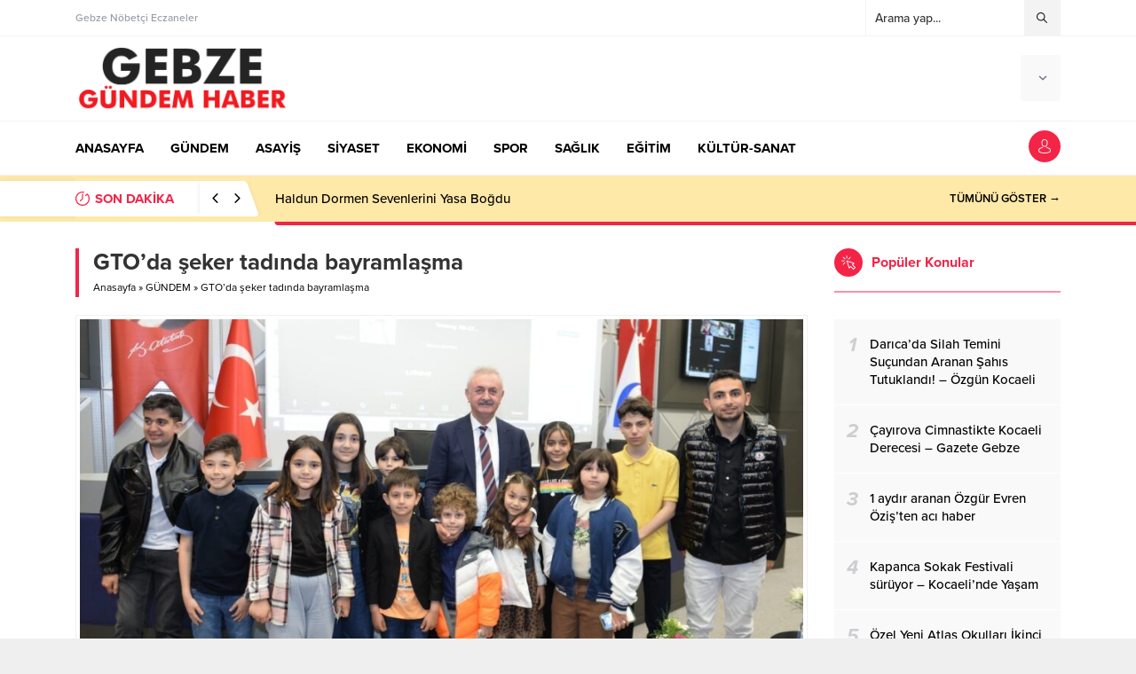

--- FILE ---
content_type: text/html; charset=UTF-8
request_url: https://gebzegundem.com/gtoda-seker-tadinda-bayramlasma/
body_size: 18157
content:
<!DOCTYPE html>
<html lang="tr">
<head>    <style>
        #wpadminbar #wp-admin-bar-p404_free_top_button .ab-icon:before {
            content: "\f103";
            color:red;
            top: 2px;
        }
    </style>
    <meta name='robots' content='index, follow, max-image-preview:large, max-snippet:-1, max-video-preview:-1' />

	<!-- This site is optimized with the Yoast SEO plugin v23.3 - https://yoast.com/wordpress/plugins/seo/ -->
	<title>GTO’da şeker tadında bayramlaşma</title>
	<link rel="canonical" href="https://gebzegundem.com/gtoda-seker-tadinda-bayramlasma/" />
	<meta property="og:locale" content="tr_TR" />
	<meta property="og:type" content="article" />
	<meta property="og:title" content="GTO’da şeker tadında bayramlaşma" />
	<meta property="og:description" content="GTO meclis salonunda gerçekleşen bayramlaşma törenine Gebze Ticaret Odası Yönetim Kurulu Başkanı Nail Çiler, Gebze Ticaret Odası Genel Sekreteri Mustafa Yaşar Sekin, Gebze Ticaret Odası Genel Sekreter Yardımcısı Kenan Coşkunçelebi, GTO yönetim kurulu üyeleri ve meclis üyeleri ile çok sayıda davetli katıldı. Gerçekleşen bayramlaşma töreninde bir konuşma yapan Gebze Ticaret Odası Yönetim Kurulu Başkanı Nail [&hellip;]" />
	<meta property="og:url" content="https://gebzegundem.com/gtoda-seker-tadinda-bayramlasma/" />
	<meta property="og:site_name" content="Gebze Gündem Haber" />
	<meta property="article:published_time" content="2022-05-03T12:58:23+00:00" />
	<meta property="og:image" content="https://www.gebzehaber.net/d/other/279408065-542481817272360-4918072534150806252-n.jpg" />
	<meta name="author" content="Gebze Gündem Haber" />
	<meta name="twitter:card" content="summary_large_image" />
	<meta name="twitter:label1" content="Yazan:" />
	<meta name="twitter:data1" content="Gebze Gündem Haber" />
	<meta name="twitter:label2" content="Tahmini okuma süresi" />
	<meta name="twitter:data2" content="1 dakika" />
	<script type="application/ld+json" class="yoast-schema-graph">{"@context":"https://schema.org","@graph":[{"@type":"WebPage","@id":"https://gebzegundem.com/gtoda-seker-tadinda-bayramlasma/","url":"https://gebzegundem.com/gtoda-seker-tadinda-bayramlasma/","name":"GTO’da şeker tadında bayramlaşma","isPartOf":{"@id":"https://gebzegundem.com/#website"},"primaryImageOfPage":{"@id":"https://gebzegundem.com/gtoda-seker-tadinda-bayramlasma/#primaryimage"},"image":{"@id":"https://gebzegundem.com/gtoda-seker-tadinda-bayramlasma/#primaryimage"},"thumbnailUrl":"https://gebzegundem.com/wp-content/uploads/2022/05/95379.jpg","datePublished":"2022-05-03T12:58:23+00:00","dateModified":"2022-05-03T12:58:23+00:00","author":{"@id":"https://gebzegundem.com/#/schema/person/92e9c33ac9f0d58be26dceb892f6401d"},"breadcrumb":{"@id":"https://gebzegundem.com/gtoda-seker-tadinda-bayramlasma/#breadcrumb"},"inLanguage":"tr","potentialAction":[{"@type":"ReadAction","target":["https://gebzegundem.com/gtoda-seker-tadinda-bayramlasma/"]}]},{"@type":"ImageObject","inLanguage":"tr","@id":"https://gebzegundem.com/gtoda-seker-tadinda-bayramlasma/#primaryimage","url":"https://gebzegundem.com/wp-content/uploads/2022/05/95379.jpg","contentUrl":"https://gebzegundem.com/wp-content/uploads/2022/05/95379.jpg","width":1600,"height":847},{"@type":"BreadcrumbList","@id":"https://gebzegundem.com/gtoda-seker-tadinda-bayramlasma/#breadcrumb","itemListElement":[{"@type":"ListItem","position":1,"name":"Anasayfa","item":"https://gebzegundem.com/"},{"@type":"ListItem","position":2,"name":"GTO’da şeker tadında bayramlaşma"}]},{"@type":"WebSite","@id":"https://gebzegundem.com/#website","url":"https://gebzegundem.com/","name":"Gebze Gündem Haber","description":"","potentialAction":[{"@type":"SearchAction","target":{"@type":"EntryPoint","urlTemplate":"https://gebzegundem.com/?s={search_term_string}"},"query-input":"required name=search_term_string"}],"inLanguage":"tr"},{"@type":"Person","@id":"https://gebzegundem.com/#/schema/person/92e9c33ac9f0d58be26dceb892f6401d","name":"Gebze Gündem Haber","image":{"@type":"ImageObject","inLanguage":"tr","@id":"https://gebzegundem.com/#/schema/person/image/","url":"https://secure.gravatar.com/avatar/3bf5727993442a40d0f00edb798a19b540125f65a7a933ae94b51bb9d0b1709b?s=96&d=mm&r=g","contentUrl":"https://secure.gravatar.com/avatar/3bf5727993442a40d0f00edb798a19b540125f65a7a933ae94b51bb9d0b1709b?s=96&d=mm&r=g","caption":"Gebze Gündem Haber"},"sameAs":["http://gebzegundem.com"]}]}</script>
	<!-- / Yoast SEO plugin. -->


<link rel='dns-prefetch' href='//use.typekit.net' />
<link rel="alternate" title="oEmbed (JSON)" type="application/json+oembed" href="https://gebzegundem.com/wp-json/oembed/1.0/embed?url=https%3A%2F%2Fgebzegundem.com%2Fgtoda-seker-tadinda-bayramlasma%2F" />
<link rel="alternate" title="oEmbed (XML)" type="text/xml+oembed" href="https://gebzegundem.com/wp-json/oembed/1.0/embed?url=https%3A%2F%2Fgebzegundem.com%2Fgtoda-seker-tadinda-bayramlasma%2F&#038;format=xml" />
<style id='wp-img-auto-sizes-contain-inline-css'>
img:is([sizes=auto i],[sizes^="auto," i]){contain-intrinsic-size:3000px 1500px}
/*# sourceURL=wp-img-auto-sizes-contain-inline-css */
</style>
<style id='wp-block-library-inline-css'>
:root{--wp-block-synced-color:#7a00df;--wp-block-synced-color--rgb:122,0,223;--wp-bound-block-color:var(--wp-block-synced-color);--wp-editor-canvas-background:#ddd;--wp-admin-theme-color:#007cba;--wp-admin-theme-color--rgb:0,124,186;--wp-admin-theme-color-darker-10:#006ba1;--wp-admin-theme-color-darker-10--rgb:0,107,160.5;--wp-admin-theme-color-darker-20:#005a87;--wp-admin-theme-color-darker-20--rgb:0,90,135;--wp-admin-border-width-focus:2px}@media (min-resolution:192dpi){:root{--wp-admin-border-width-focus:1.5px}}.wp-element-button{cursor:pointer}:root .has-very-light-gray-background-color{background-color:#eee}:root .has-very-dark-gray-background-color{background-color:#313131}:root .has-very-light-gray-color{color:#eee}:root .has-very-dark-gray-color{color:#313131}:root .has-vivid-green-cyan-to-vivid-cyan-blue-gradient-background{background:linear-gradient(135deg,#00d084,#0693e3)}:root .has-purple-crush-gradient-background{background:linear-gradient(135deg,#34e2e4,#4721fb 50%,#ab1dfe)}:root .has-hazy-dawn-gradient-background{background:linear-gradient(135deg,#faaca8,#dad0ec)}:root .has-subdued-olive-gradient-background{background:linear-gradient(135deg,#fafae1,#67a671)}:root .has-atomic-cream-gradient-background{background:linear-gradient(135deg,#fdd79a,#004a59)}:root .has-nightshade-gradient-background{background:linear-gradient(135deg,#330968,#31cdcf)}:root .has-midnight-gradient-background{background:linear-gradient(135deg,#020381,#2874fc)}:root{--wp--preset--font-size--normal:16px;--wp--preset--font-size--huge:42px}.has-regular-font-size{font-size:1em}.has-larger-font-size{font-size:2.625em}.has-normal-font-size{font-size:var(--wp--preset--font-size--normal)}.has-huge-font-size{font-size:var(--wp--preset--font-size--huge)}.has-text-align-center{text-align:center}.has-text-align-left{text-align:left}.has-text-align-right{text-align:right}.has-fit-text{white-space:nowrap!important}#end-resizable-editor-section{display:none}.aligncenter{clear:both}.items-justified-left{justify-content:flex-start}.items-justified-center{justify-content:center}.items-justified-right{justify-content:flex-end}.items-justified-space-between{justify-content:space-between}.screen-reader-text{border:0;clip-path:inset(50%);height:1px;margin:-1px;overflow:hidden;padding:0;position:absolute;width:1px;word-wrap:normal!important}.screen-reader-text:focus{background-color:#ddd;clip-path:none;color:#444;display:block;font-size:1em;height:auto;left:5px;line-height:normal;padding:15px 23px 14px;text-decoration:none;top:5px;width:auto;z-index:100000}html :where(.has-border-color){border-style:solid}html :where([style*=border-top-color]){border-top-style:solid}html :where([style*=border-right-color]){border-right-style:solid}html :where([style*=border-bottom-color]){border-bottom-style:solid}html :where([style*=border-left-color]){border-left-style:solid}html :where([style*=border-width]){border-style:solid}html :where([style*=border-top-width]){border-top-style:solid}html :where([style*=border-right-width]){border-right-style:solid}html :where([style*=border-bottom-width]){border-bottom-style:solid}html :where([style*=border-left-width]){border-left-style:solid}html :where(img[class*=wp-image-]){height:auto;max-width:100%}:where(figure){margin:0 0 1em}html :where(.is-position-sticky){--wp-admin--admin-bar--position-offset:var(--wp-admin--admin-bar--height,0px)}@media screen and (max-width:600px){html :where(.is-position-sticky){--wp-admin--admin-bar--position-offset:0px}}

/*# sourceURL=wp-block-library-inline-css */
</style><style id='global-styles-inline-css'>
:root{--wp--preset--aspect-ratio--square: 1;--wp--preset--aspect-ratio--4-3: 4/3;--wp--preset--aspect-ratio--3-4: 3/4;--wp--preset--aspect-ratio--3-2: 3/2;--wp--preset--aspect-ratio--2-3: 2/3;--wp--preset--aspect-ratio--16-9: 16/9;--wp--preset--aspect-ratio--9-16: 9/16;--wp--preset--color--black: #000000;--wp--preset--color--cyan-bluish-gray: #abb8c3;--wp--preset--color--white: #ffffff;--wp--preset--color--pale-pink: #f78da7;--wp--preset--color--vivid-red: #cf2e2e;--wp--preset--color--luminous-vivid-orange: #ff6900;--wp--preset--color--luminous-vivid-amber: #fcb900;--wp--preset--color--light-green-cyan: #7bdcb5;--wp--preset--color--vivid-green-cyan: #00d084;--wp--preset--color--pale-cyan-blue: #8ed1fc;--wp--preset--color--vivid-cyan-blue: #0693e3;--wp--preset--color--vivid-purple: #9b51e0;--wp--preset--gradient--vivid-cyan-blue-to-vivid-purple: linear-gradient(135deg,rgb(6,147,227) 0%,rgb(155,81,224) 100%);--wp--preset--gradient--light-green-cyan-to-vivid-green-cyan: linear-gradient(135deg,rgb(122,220,180) 0%,rgb(0,208,130) 100%);--wp--preset--gradient--luminous-vivid-amber-to-luminous-vivid-orange: linear-gradient(135deg,rgb(252,185,0) 0%,rgb(255,105,0) 100%);--wp--preset--gradient--luminous-vivid-orange-to-vivid-red: linear-gradient(135deg,rgb(255,105,0) 0%,rgb(207,46,46) 100%);--wp--preset--gradient--very-light-gray-to-cyan-bluish-gray: linear-gradient(135deg,rgb(238,238,238) 0%,rgb(169,184,195) 100%);--wp--preset--gradient--cool-to-warm-spectrum: linear-gradient(135deg,rgb(74,234,220) 0%,rgb(151,120,209) 20%,rgb(207,42,186) 40%,rgb(238,44,130) 60%,rgb(251,105,98) 80%,rgb(254,248,76) 100%);--wp--preset--gradient--blush-light-purple: linear-gradient(135deg,rgb(255,206,236) 0%,rgb(152,150,240) 100%);--wp--preset--gradient--blush-bordeaux: linear-gradient(135deg,rgb(254,205,165) 0%,rgb(254,45,45) 50%,rgb(107,0,62) 100%);--wp--preset--gradient--luminous-dusk: linear-gradient(135deg,rgb(255,203,112) 0%,rgb(199,81,192) 50%,rgb(65,88,208) 100%);--wp--preset--gradient--pale-ocean: linear-gradient(135deg,rgb(255,245,203) 0%,rgb(182,227,212) 50%,rgb(51,167,181) 100%);--wp--preset--gradient--electric-grass: linear-gradient(135deg,rgb(202,248,128) 0%,rgb(113,206,126) 100%);--wp--preset--gradient--midnight: linear-gradient(135deg,rgb(2,3,129) 0%,rgb(40,116,252) 100%);--wp--preset--font-size--small: 13px;--wp--preset--font-size--medium: 20px;--wp--preset--font-size--large: 36px;--wp--preset--font-size--x-large: 42px;--wp--preset--spacing--20: 0.44rem;--wp--preset--spacing--30: 0.67rem;--wp--preset--spacing--40: 1rem;--wp--preset--spacing--50: 1.5rem;--wp--preset--spacing--60: 2.25rem;--wp--preset--spacing--70: 3.38rem;--wp--preset--spacing--80: 5.06rem;--wp--preset--shadow--natural: 6px 6px 9px rgba(0, 0, 0, 0.2);--wp--preset--shadow--deep: 12px 12px 50px rgba(0, 0, 0, 0.4);--wp--preset--shadow--sharp: 6px 6px 0px rgba(0, 0, 0, 0.2);--wp--preset--shadow--outlined: 6px 6px 0px -3px rgb(255, 255, 255), 6px 6px rgb(0, 0, 0);--wp--preset--shadow--crisp: 6px 6px 0px rgb(0, 0, 0);}:where(.is-layout-flex){gap: 0.5em;}:where(.is-layout-grid){gap: 0.5em;}body .is-layout-flex{display: flex;}.is-layout-flex{flex-wrap: wrap;align-items: center;}.is-layout-flex > :is(*, div){margin: 0;}body .is-layout-grid{display: grid;}.is-layout-grid > :is(*, div){margin: 0;}:where(.wp-block-columns.is-layout-flex){gap: 2em;}:where(.wp-block-columns.is-layout-grid){gap: 2em;}:where(.wp-block-post-template.is-layout-flex){gap: 1.25em;}:where(.wp-block-post-template.is-layout-grid){gap: 1.25em;}.has-black-color{color: var(--wp--preset--color--black) !important;}.has-cyan-bluish-gray-color{color: var(--wp--preset--color--cyan-bluish-gray) !important;}.has-white-color{color: var(--wp--preset--color--white) !important;}.has-pale-pink-color{color: var(--wp--preset--color--pale-pink) !important;}.has-vivid-red-color{color: var(--wp--preset--color--vivid-red) !important;}.has-luminous-vivid-orange-color{color: var(--wp--preset--color--luminous-vivid-orange) !important;}.has-luminous-vivid-amber-color{color: var(--wp--preset--color--luminous-vivid-amber) !important;}.has-light-green-cyan-color{color: var(--wp--preset--color--light-green-cyan) !important;}.has-vivid-green-cyan-color{color: var(--wp--preset--color--vivid-green-cyan) !important;}.has-pale-cyan-blue-color{color: var(--wp--preset--color--pale-cyan-blue) !important;}.has-vivid-cyan-blue-color{color: var(--wp--preset--color--vivid-cyan-blue) !important;}.has-vivid-purple-color{color: var(--wp--preset--color--vivid-purple) !important;}.has-black-background-color{background-color: var(--wp--preset--color--black) !important;}.has-cyan-bluish-gray-background-color{background-color: var(--wp--preset--color--cyan-bluish-gray) !important;}.has-white-background-color{background-color: var(--wp--preset--color--white) !important;}.has-pale-pink-background-color{background-color: var(--wp--preset--color--pale-pink) !important;}.has-vivid-red-background-color{background-color: var(--wp--preset--color--vivid-red) !important;}.has-luminous-vivid-orange-background-color{background-color: var(--wp--preset--color--luminous-vivid-orange) !important;}.has-luminous-vivid-amber-background-color{background-color: var(--wp--preset--color--luminous-vivid-amber) !important;}.has-light-green-cyan-background-color{background-color: var(--wp--preset--color--light-green-cyan) !important;}.has-vivid-green-cyan-background-color{background-color: var(--wp--preset--color--vivid-green-cyan) !important;}.has-pale-cyan-blue-background-color{background-color: var(--wp--preset--color--pale-cyan-blue) !important;}.has-vivid-cyan-blue-background-color{background-color: var(--wp--preset--color--vivid-cyan-blue) !important;}.has-vivid-purple-background-color{background-color: var(--wp--preset--color--vivid-purple) !important;}.has-black-border-color{border-color: var(--wp--preset--color--black) !important;}.has-cyan-bluish-gray-border-color{border-color: var(--wp--preset--color--cyan-bluish-gray) !important;}.has-white-border-color{border-color: var(--wp--preset--color--white) !important;}.has-pale-pink-border-color{border-color: var(--wp--preset--color--pale-pink) !important;}.has-vivid-red-border-color{border-color: var(--wp--preset--color--vivid-red) !important;}.has-luminous-vivid-orange-border-color{border-color: var(--wp--preset--color--luminous-vivid-orange) !important;}.has-luminous-vivid-amber-border-color{border-color: var(--wp--preset--color--luminous-vivid-amber) !important;}.has-light-green-cyan-border-color{border-color: var(--wp--preset--color--light-green-cyan) !important;}.has-vivid-green-cyan-border-color{border-color: var(--wp--preset--color--vivid-green-cyan) !important;}.has-pale-cyan-blue-border-color{border-color: var(--wp--preset--color--pale-cyan-blue) !important;}.has-vivid-cyan-blue-border-color{border-color: var(--wp--preset--color--vivid-cyan-blue) !important;}.has-vivid-purple-border-color{border-color: var(--wp--preset--color--vivid-purple) !important;}.has-vivid-cyan-blue-to-vivid-purple-gradient-background{background: var(--wp--preset--gradient--vivid-cyan-blue-to-vivid-purple) !important;}.has-light-green-cyan-to-vivid-green-cyan-gradient-background{background: var(--wp--preset--gradient--light-green-cyan-to-vivid-green-cyan) !important;}.has-luminous-vivid-amber-to-luminous-vivid-orange-gradient-background{background: var(--wp--preset--gradient--luminous-vivid-amber-to-luminous-vivid-orange) !important;}.has-luminous-vivid-orange-to-vivid-red-gradient-background{background: var(--wp--preset--gradient--luminous-vivid-orange-to-vivid-red) !important;}.has-very-light-gray-to-cyan-bluish-gray-gradient-background{background: var(--wp--preset--gradient--very-light-gray-to-cyan-bluish-gray) !important;}.has-cool-to-warm-spectrum-gradient-background{background: var(--wp--preset--gradient--cool-to-warm-spectrum) !important;}.has-blush-light-purple-gradient-background{background: var(--wp--preset--gradient--blush-light-purple) !important;}.has-blush-bordeaux-gradient-background{background: var(--wp--preset--gradient--blush-bordeaux) !important;}.has-luminous-dusk-gradient-background{background: var(--wp--preset--gradient--luminous-dusk) !important;}.has-pale-ocean-gradient-background{background: var(--wp--preset--gradient--pale-ocean) !important;}.has-electric-grass-gradient-background{background: var(--wp--preset--gradient--electric-grass) !important;}.has-midnight-gradient-background{background: var(--wp--preset--gradient--midnight) !important;}.has-small-font-size{font-size: var(--wp--preset--font-size--small) !important;}.has-medium-font-size{font-size: var(--wp--preset--font-size--medium) !important;}.has-large-font-size{font-size: var(--wp--preset--font-size--large) !important;}.has-x-large-font-size{font-size: var(--wp--preset--font-size--x-large) !important;}
/*# sourceURL=global-styles-inline-css */
</style>

<style id='classic-theme-styles-inline-css'>
/*! This file is auto-generated */
.wp-block-button__link{color:#fff;background-color:#32373c;border-radius:9999px;box-shadow:none;text-decoration:none;padding:calc(.667em + 2px) calc(1.333em + 2px);font-size:1.125em}.wp-block-file__button{background:#32373c;color:#fff;text-decoration:none}
/*# sourceURL=/wp-includes/css/classic-themes.min.css */
</style>
<link rel='stylesheet' id='wp_automatic_gallery_style-css' href='https://gebzegundem.com/wp-content/plugins/wp-automatic/css/wp-automatic.css?ver=1.0.0' media='all' />
<link rel='stylesheet' id='safirstyle-css' href='https://gebzegundem.com/wp-content/themes/anka/style.css?ver=6.9' media='all' />
<link rel='stylesheet' id='safirfont-css' href='https://use.typekit.net/yrz3czf.css?ver=6.9' media='all' />
<link rel='stylesheet' id='fancybox-css' href='https://gebzegundem.com/wp-content/themes/anka/lib/fancybox/jquery.fancybox.min.css?ver=6.9' media='all' />
<script src="https://gebzegundem.com/wp-includes/js/jquery/jquery.min.js?ver=3.7.1" id="jquery-core-js"></script>
<script src="https://gebzegundem.com/wp-includes/js/jquery/jquery-migrate.min.js?ver=3.4.1" id="jquery-migrate-js"></script>
<script src="https://gebzegundem.com/wp-content/plugins/wp-automatic/js/main-front.js?ver=6.9" id="wp_automatic_gallery-js"></script>
<link rel="https://api.w.org/" href="https://gebzegundem.com/wp-json/" /><link rel="alternate" title="JSON" type="application/json" href="https://gebzegundem.com/wp-json/wp/v2/posts/1984" /><link rel="EditURI" type="application/rsd+xml" title="RSD" href="https://gebzegundem.com/xmlrpc.php?rsd" />
<link rel='shortlink' href='https://gebzegundem.com/?p=1984' />
	<meta name="viewport" content="width=device-width, initial-scale=1" />
	<meta charset="UTF-8" />
	<link rel="shortcut icon" href="https://gebzegundem.com/wp-content/themes/anka/images/favicon.png">
		<!--[if lt IE 9]><script src="https://gebzegundem.com/wp-content/themes/anka/scripts/html5shiv.js"></script><![endif]-->
	<!-- Global site tag (gtag.js) - Google Analytics -->
<script async src="https://www.googletagmanager.com/gtag/js?id=UA-187445341-2"></script>
<script>
  window.dataLayer = window.dataLayer || [];
  function gtag(){dataLayer.push(arguments);}
  gtag('js', new Date());

  gtag('config', 'UA-187445341-2');
</script><style>.reading a{color:#f42447;}.reading h1,.reading h2,.reading h3,.reading h4,.reading h5,.reading h6{ color:#f42447;}#breakingGroup,#breakingGroup .breakingContainer{position:relative;background:#ffe9a8;} #breakingGroup .breakingTitle,#breakingGroup .arrows span:hover,.mainHeading .title,.safirWidget .post:hover .title a,.sliderWidget .slider .owl-dots .owl-dot.ads a,.sliderWidget .slider .tButtonLink,footer .footermenu1 li a:hover,.optWidget .hamburger,.scoresWidget table .order,.authorPostsBlock .item a:hover,.safirCustomMenu a:hover,#menu .sub-menu li span.icon,.authorsWidget .author-name a,aside.profile .userMenu a .icon:before,#profile .table .postContainer .title a:hover,a,h1,h2,h3,h4,h5,h6,#menu>ul>li:hover>a,#menu>ul>li.active>a,.safirForm p>span:before{color:#f42447;}#toplogin .button,#breaking .items:before,#breakingGroup:after,.mainHeading:after,.mainHeading .icon:before,.advancedPostsWidget4 .slider .owl-dot,.postthumb .safirCategoryMeta a,.sliderWidget .slider .post .title:before,.wideSlider .owl-dots .owl-dot:after,.wideSlider .owl-dots .owl-dot.active a,.sliderWidget .slider .owl-dots .owl-dot.active,.optWidget .options,.safirTop,.pageHeading:before,.safirnavi .current,#logo .mobileButtons .toggleMenu,.hamburgerMenuButton:before,.authorsWidget .allLink a,.burcList a .hover:after,#gallery-nav a:hover,#gallery-nav a.active,form button.submit,form input[type=submit],.sfrIconForm form .fileLabel span.button,.safirButton,.pageHeading .inner:before,#gallery-links a,#switcher .icon,.tabbedWidget .tabheading a.active,.tabbedWidget .line{background:#f42447;}.sliderWidget .owl-carousel{border-color:#f42447;}.advancedPostsWidget4 .slider .owl-dot:before{border-color:transparent transparent #f42447 transparent;}.safirthumb{padding-bottom:56.25%;}.advancedPostsWidget5 .post-container:nth-child(2) .safirthumb,.advancedPostsWidget5 .post-container:nth-child(3) .safirthumb{padding-bottom:54.84375%;}#breakingGroup .breakingTitle{flex:1 0 240px;max-width:240px;}.safirWidget.color3 .mainHeading .title,.safirWidget.color3 .post:hover .title a,.sliderWidget.color3 .slider .owl-dots .owl-dot.ads a,.sliderWidget.color3 .slider .tButtonLink,.scoresWidget.color3 table .order,.safirCustomMenu.color3 a:hover,.optWidget.color3 .hamburger{color:;}.advancedPostsWidget1.color3 .postthumb .safirCategoryMeta a,.advancedPostsWidget1 .postthumb .safirCategoryMeta a.sfrCatClr.cat3,.safirWidget.color3 .mainHeading .icon:before,.safirWidget.color3 .mainHeading:after,.advancedPostsWidget4.color3 .slider .owl-dot,.sliderWidget.color3 .slider .owl-dots .owl-dot.active,.sliderWidget.color3 .slider .post .title:before,.wideSlider.color3 .owl-dots .owl-dot,.wideSlider.color3 .owl-dots .owl-dot.active a,.optWidget.color3 .options,.tabbedWidget .tabheading a.active.color3,.tabbedWidget .line.color3,.pageHeading.color3:before,.wideSlider.color3 .owl-dots .owl-dot:after,.wideSlider.color3 .owl-dots .owl-dot.active a{background:;}.advancedPostsWidget4.color3 .slider .owl-dot:before{border-color:transparent transparenttransparent;}.sliderWidget.color3 .owl-carousel{border-color:;}.safirWidget.color67 .mainHeading .title,.safirWidget.color67 .post:hover .title a,.sliderWidget.color67 .slider .owl-dots .owl-dot.ads a,.sliderWidget.color67 .slider .tButtonLink,.scoresWidget.color67 table .order,.safirCustomMenu.color67 a:hover,.optWidget.color67 .hamburger{color:;}.advancedPostsWidget1.color67 .postthumb .safirCategoryMeta a,.advancedPostsWidget1 .postthumb .safirCategoryMeta a.sfrCatClr.cat67,.safirWidget.color67 .mainHeading .icon:before,.safirWidget.color67 .mainHeading:after,.advancedPostsWidget4.color67 .slider .owl-dot,.sliderWidget.color67 .slider .owl-dots .owl-dot.active,.sliderWidget.color67 .slider .post .title:before,.wideSlider.color67 .owl-dots .owl-dot,.wideSlider.color67 .owl-dots .owl-dot.active a,.optWidget.color67 .options,.tabbedWidget .tabheading a.active.color67,.tabbedWidget .line.color67,.pageHeading.color67:before,.wideSlider.color67 .owl-dots .owl-dot:after,.wideSlider.color67 .owl-dots .owl-dot.active a{background:;}.advancedPostsWidget4.color67 .slider .owl-dot:before{border-color:transparent transparenttransparent;}.sliderWidget.color67 .owl-carousel{border-color:;}.safirWidget.color47 .mainHeading .title,.safirWidget.color47 .post:hover .title a,.sliderWidget.color47 .slider .owl-dots .owl-dot.ads a,.sliderWidget.color47 .slider .tButtonLink,.scoresWidget.color47 table .order,.safirCustomMenu.color47 a:hover,.optWidget.color47 .hamburger{color:;}.advancedPostsWidget1.color47 .postthumb .safirCategoryMeta a,.advancedPostsWidget1 .postthumb .safirCategoryMeta a.sfrCatClr.cat47,.safirWidget.color47 .mainHeading .icon:before,.safirWidget.color47 .mainHeading:after,.advancedPostsWidget4.color47 .slider .owl-dot,.sliderWidget.color47 .slider .owl-dots .owl-dot.active,.sliderWidget.color47 .slider .post .title:before,.wideSlider.color47 .owl-dots .owl-dot,.wideSlider.color47 .owl-dots .owl-dot.active a,.optWidget.color47 .options,.tabbedWidget .tabheading a.active.color47,.tabbedWidget .line.color47,.pageHeading.color47:before,.wideSlider.color47 .owl-dots .owl-dot:after,.wideSlider.color47 .owl-dots .owl-dot.active a{background:;}.advancedPostsWidget4.color47 .slider .owl-dot:before{border-color:transparent transparenttransparent;}.sliderWidget.color47 .owl-carousel{border-color:;}.safirWidget.color34 .mainHeading .title,.safirWidget.color34 .post:hover .title a,.sliderWidget.color34 .slider .owl-dots .owl-dot.ads a,.sliderWidget.color34 .slider .tButtonLink,.scoresWidget.color34 table .order,.safirCustomMenu.color34 a:hover,.optWidget.color34 .hamburger{color:;}.advancedPostsWidget1.color34 .postthumb .safirCategoryMeta a,.advancedPostsWidget1 .postthumb .safirCategoryMeta a.sfrCatClr.cat34,.safirWidget.color34 .mainHeading .icon:before,.safirWidget.color34 .mainHeading:after,.advancedPostsWidget4.color34 .slider .owl-dot,.sliderWidget.color34 .slider .owl-dots .owl-dot.active,.sliderWidget.color34 .slider .post .title:before,.wideSlider.color34 .owl-dots .owl-dot,.wideSlider.color34 .owl-dots .owl-dot.active a,.optWidget.color34 .options,.tabbedWidget .tabheading a.active.color34,.tabbedWidget .line.color34,.pageHeading.color34:before,.wideSlider.color34 .owl-dots .owl-dot:after,.wideSlider.color34 .owl-dots .owl-dot.active a{background:;}.advancedPostsWidget4.color34 .slider .owl-dot:before{border-color:transparent transparenttransparent;}.sliderWidget.color34 .owl-carousel{border-color:;}.safirWidget.color14 .mainHeading .title,.safirWidget.color14 .post:hover .title a,.sliderWidget.color14 .slider .owl-dots .owl-dot.ads a,.sliderWidget.color14 .slider .tButtonLink,.scoresWidget.color14 table .order,.safirCustomMenu.color14 a:hover,.optWidget.color14 .hamburger{color:;}.advancedPostsWidget1.color14 .postthumb .safirCategoryMeta a,.advancedPostsWidget1 .postthumb .safirCategoryMeta a.sfrCatClr.cat14,.safirWidget.color14 .mainHeading .icon:before,.safirWidget.color14 .mainHeading:after,.advancedPostsWidget4.color14 .slider .owl-dot,.sliderWidget.color14 .slider .owl-dots .owl-dot.active,.sliderWidget.color14 .slider .post .title:before,.wideSlider.color14 .owl-dots .owl-dot,.wideSlider.color14 .owl-dots .owl-dot.active a,.optWidget.color14 .options,.tabbedWidget .tabheading a.active.color14,.tabbedWidget .line.color14,.pageHeading.color14:before,.wideSlider.color14 .owl-dots .owl-dot:after,.wideSlider.color14 .owl-dots .owl-dot.active a{background:;}.advancedPostsWidget4.color14 .slider .owl-dot:before{border-color:transparent transparenttransparent;}.sliderWidget.color14 .owl-carousel{border-color:;}.safirWidget.color175 .mainHeading .title,.safirWidget.color175 .post:hover .title a,.sliderWidget.color175 .slider .owl-dots .owl-dot.ads a,.sliderWidget.color175 .slider .tButtonLink,.scoresWidget.color175 table .order,.safirCustomMenu.color175 a:hover,.optWidget.color175 .hamburger{color:;}.advancedPostsWidget1.color175 .postthumb .safirCategoryMeta a,.advancedPostsWidget1 .postthumb .safirCategoryMeta a.sfrCatClr.cat175,.safirWidget.color175 .mainHeading .icon:before,.safirWidget.color175 .mainHeading:after,.advancedPostsWidget4.color175 .slider .owl-dot,.sliderWidget.color175 .slider .owl-dots .owl-dot.active,.sliderWidget.color175 .slider .post .title:before,.wideSlider.color175 .owl-dots .owl-dot,.wideSlider.color175 .owl-dots .owl-dot.active a,.optWidget.color175 .options,.tabbedWidget .tabheading a.active.color175,.tabbedWidget .line.color175,.pageHeading.color175:before,.wideSlider.color175 .owl-dots .owl-dot:after,.wideSlider.color175 .owl-dots .owl-dot.active a{background:;}.advancedPostsWidget4.color175 .slider .owl-dot:before{border-color:transparent transparenttransparent;}.sliderWidget.color175 .owl-carousel{border-color:;}.safirWidget.color127 .mainHeading .title,.safirWidget.color127 .post:hover .title a,.sliderWidget.color127 .slider .owl-dots .owl-dot.ads a,.sliderWidget.color127 .slider .tButtonLink,.scoresWidget.color127 table .order,.safirCustomMenu.color127 a:hover,.optWidget.color127 .hamburger{color:;}.advancedPostsWidget1.color127 .postthumb .safirCategoryMeta a,.advancedPostsWidget1 .postthumb .safirCategoryMeta a.sfrCatClr.cat127,.safirWidget.color127 .mainHeading .icon:before,.safirWidget.color127 .mainHeading:after,.advancedPostsWidget4.color127 .slider .owl-dot,.sliderWidget.color127 .slider .owl-dots .owl-dot.active,.sliderWidget.color127 .slider .post .title:before,.wideSlider.color127 .owl-dots .owl-dot,.wideSlider.color127 .owl-dots .owl-dot.active a,.optWidget.color127 .options,.tabbedWidget .tabheading a.active.color127,.tabbedWidget .line.color127,.pageHeading.color127:before,.wideSlider.color127 .owl-dots .owl-dot:after,.wideSlider.color127 .owl-dots .owl-dot.active a{background:;}.advancedPostsWidget4.color127 .slider .owl-dot:before{border-color:transparent transparenttransparent;}.sliderWidget.color127 .owl-carousel{border-color:;}.safirWidget.color12 .mainHeading .title,.safirWidget.color12 .post:hover .title a,.sliderWidget.color12 .slider .owl-dots .owl-dot.ads a,.sliderWidget.color12 .slider .tButtonLink,.scoresWidget.color12 table .order,.safirCustomMenu.color12 a:hover,.optWidget.color12 .hamburger{color:;}.advancedPostsWidget1.color12 .postthumb .safirCategoryMeta a,.advancedPostsWidget1 .postthumb .safirCategoryMeta a.sfrCatClr.cat12,.safirWidget.color12 .mainHeading .icon:before,.safirWidget.color12 .mainHeading:after,.advancedPostsWidget4.color12 .slider .owl-dot,.sliderWidget.color12 .slider .owl-dots .owl-dot.active,.sliderWidget.color12 .slider .post .title:before,.wideSlider.color12 .owl-dots .owl-dot,.wideSlider.color12 .owl-dots .owl-dot.active a,.optWidget.color12 .options,.tabbedWidget .tabheading a.active.color12,.tabbedWidget .line.color12,.pageHeading.color12:before,.wideSlider.color12 .owl-dots .owl-dot:after,.wideSlider.color12 .owl-dots .owl-dot.active a{background:;}.advancedPostsWidget4.color12 .slider .owl-dot:before{border-color:transparent transparenttransparent;}.sliderWidget.color12 .owl-carousel{border-color:;}.safirWidget.color6 .mainHeading .title,.safirWidget.color6 .post:hover .title a,.sliderWidget.color6 .slider .owl-dots .owl-dot.ads a,.sliderWidget.color6 .slider .tButtonLink,.scoresWidget.color6 table .order,.safirCustomMenu.color6 a:hover,.optWidget.color6 .hamburger{color:;}.advancedPostsWidget1.color6 .postthumb .safirCategoryMeta a,.advancedPostsWidget1 .postthumb .safirCategoryMeta a.sfrCatClr.cat6,.safirWidget.color6 .mainHeading .icon:before,.safirWidget.color6 .mainHeading:after,.advancedPostsWidget4.color6 .slider .owl-dot,.sliderWidget.color6 .slider .owl-dots .owl-dot.active,.sliderWidget.color6 .slider .post .title:before,.wideSlider.color6 .owl-dots .owl-dot,.wideSlider.color6 .owl-dots .owl-dot.active a,.optWidget.color6 .options,.tabbedWidget .tabheading a.active.color6,.tabbedWidget .line.color6,.pageHeading.color6:before,.wideSlider.color6 .owl-dots .owl-dot:after,.wideSlider.color6 .owl-dots .owl-dot.active a{background:;}.advancedPostsWidget4.color6 .slider .owl-dot:before{border-color:transparent transparenttransparent;}.sliderWidget.color6 .owl-carousel{border-color:;}.safirWidget.color97 .mainHeading .title,.safirWidget.color97 .post:hover .title a,.sliderWidget.color97 .slider .owl-dots .owl-dot.ads a,.sliderWidget.color97 .slider .tButtonLink,.scoresWidget.color97 table .order,.safirCustomMenu.color97 a:hover,.optWidget.color97 .hamburger{color:;}.advancedPostsWidget1.color97 .postthumb .safirCategoryMeta a,.advancedPostsWidget1 .postthumb .safirCategoryMeta a.sfrCatClr.cat97,.safirWidget.color97 .mainHeading .icon:before,.safirWidget.color97 .mainHeading:after,.advancedPostsWidget4.color97 .slider .owl-dot,.sliderWidget.color97 .slider .owl-dots .owl-dot.active,.sliderWidget.color97 .slider .post .title:before,.wideSlider.color97 .owl-dots .owl-dot,.wideSlider.color97 .owl-dots .owl-dot.active a,.optWidget.color97 .options,.tabbedWidget .tabheading a.active.color97,.tabbedWidget .line.color97,.pageHeading.color97:before,.wideSlider.color97 .owl-dots .owl-dot:after,.wideSlider.color97 .owl-dots .owl-dot.active a{background:;}.advancedPostsWidget4.color97 .slider .owl-dot:before{border-color:transparent transparenttransparent;}.sliderWidget.color97 .owl-carousel{border-color:;}.safirWidget.color2 .mainHeading .title,.safirWidget.color2 .post:hover .title a,.sliderWidget.color2 .slider .owl-dots .owl-dot.ads a,.sliderWidget.color2 .slider .tButtonLink,.scoresWidget.color2 table .order,.safirCustomMenu.color2 a:hover,.optWidget.color2 .hamburger{color:;}.advancedPostsWidget1.color2 .postthumb .safirCategoryMeta a,.advancedPostsWidget1 .postthumb .safirCategoryMeta a.sfrCatClr.cat2,.safirWidget.color2 .mainHeading .icon:before,.safirWidget.color2 .mainHeading:after,.advancedPostsWidget4.color2 .slider .owl-dot,.sliderWidget.color2 .slider .owl-dots .owl-dot.active,.sliderWidget.color2 .slider .post .title:before,.wideSlider.color2 .owl-dots .owl-dot,.wideSlider.color2 .owl-dots .owl-dot.active a,.optWidget.color2 .options,.tabbedWidget .tabheading a.active.color2,.tabbedWidget .line.color2,.pageHeading.color2:before,.wideSlider.color2 .owl-dots .owl-dot:after,.wideSlider.color2 .owl-dots .owl-dot.active a{background:;}.advancedPostsWidget4.color2 .slider .owl-dot:before{border-color:transparent transparenttransparent;}.sliderWidget.color2 .owl-carousel{border-color:;}.safirWidget.color101 .mainHeading .title,.safirWidget.color101 .post:hover .title a,.sliderWidget.color101 .slider .owl-dots .owl-dot.ads a,.sliderWidget.color101 .slider .tButtonLink,.scoresWidget.color101 table .order,.safirCustomMenu.color101 a:hover,.optWidget.color101 .hamburger{color:;}.advancedPostsWidget1.color101 .postthumb .safirCategoryMeta a,.advancedPostsWidget1 .postthumb .safirCategoryMeta a.sfrCatClr.cat101,.safirWidget.color101 .mainHeading .icon:before,.safirWidget.color101 .mainHeading:after,.advancedPostsWidget4.color101 .slider .owl-dot,.sliderWidget.color101 .slider .owl-dots .owl-dot.active,.sliderWidget.color101 .slider .post .title:before,.wideSlider.color101 .owl-dots .owl-dot,.wideSlider.color101 .owl-dots .owl-dot.active a,.optWidget.color101 .options,.tabbedWidget .tabheading a.active.color101,.tabbedWidget .line.color101,.pageHeading.color101:before,.wideSlider.color101 .owl-dots .owl-dot:after,.wideSlider.color101 .owl-dots .owl-dot.active a{background:;}.advancedPostsWidget4.color101 .slider .owl-dot:before{border-color:transparent transparenttransparent;}.sliderWidget.color101 .owl-carousel{border-color:;}.safirWidget.color55 .mainHeading .title,.safirWidget.color55 .post:hover .title a,.sliderWidget.color55 .slider .owl-dots .owl-dot.ads a,.sliderWidget.color55 .slider .tButtonLink,.scoresWidget.color55 table .order,.safirCustomMenu.color55 a:hover,.optWidget.color55 .hamburger{color:;}.advancedPostsWidget1.color55 .postthumb .safirCategoryMeta a,.advancedPostsWidget1 .postthumb .safirCategoryMeta a.sfrCatClr.cat55,.safirWidget.color55 .mainHeading .icon:before,.safirWidget.color55 .mainHeading:after,.advancedPostsWidget4.color55 .slider .owl-dot,.sliderWidget.color55 .slider .owl-dots .owl-dot.active,.sliderWidget.color55 .slider .post .title:before,.wideSlider.color55 .owl-dots .owl-dot,.wideSlider.color55 .owl-dots .owl-dot.active a,.optWidget.color55 .options,.tabbedWidget .tabheading a.active.color55,.tabbedWidget .line.color55,.pageHeading.color55:before,.wideSlider.color55 .owl-dots .owl-dot:after,.wideSlider.color55 .owl-dots .owl-dot.active a{background:;}.advancedPostsWidget4.color55 .slider .owl-dot:before{border-color:transparent transparenttransparent;}.sliderWidget.color55 .owl-carousel{border-color:;}.safirWidget.color11 .mainHeading .title,.safirWidget.color11 .post:hover .title a,.sliderWidget.color11 .slider .owl-dots .owl-dot.ads a,.sliderWidget.color11 .slider .tButtonLink,.scoresWidget.color11 table .order,.safirCustomMenu.color11 a:hover,.optWidget.color11 .hamburger{color:;}.advancedPostsWidget1.color11 .postthumb .safirCategoryMeta a,.advancedPostsWidget1 .postthumb .safirCategoryMeta a.sfrCatClr.cat11,.safirWidget.color11 .mainHeading .icon:before,.safirWidget.color11 .mainHeading:after,.advancedPostsWidget4.color11 .slider .owl-dot,.sliderWidget.color11 .slider .owl-dots .owl-dot.active,.sliderWidget.color11 .slider .post .title:before,.wideSlider.color11 .owl-dots .owl-dot,.wideSlider.color11 .owl-dots .owl-dot.active a,.optWidget.color11 .options,.tabbedWidget .tabheading a.active.color11,.tabbedWidget .line.color11,.pageHeading.color11:before,.wideSlider.color11 .owl-dots .owl-dot:after,.wideSlider.color11 .owl-dots .owl-dot.active a{background:;}.advancedPostsWidget4.color11 .slider .owl-dot:before{border-color:transparent transparenttransparent;}.sliderWidget.color11 .owl-carousel{border-color:;}.safirWidget.color13 .mainHeading .title,.safirWidget.color13 .post:hover .title a,.sliderWidget.color13 .slider .owl-dots .owl-dot.ads a,.sliderWidget.color13 .slider .tButtonLink,.scoresWidget.color13 table .order,.safirCustomMenu.color13 a:hover,.optWidget.color13 .hamburger{color:;}.advancedPostsWidget1.color13 .postthumb .safirCategoryMeta a,.advancedPostsWidget1 .postthumb .safirCategoryMeta a.sfrCatClr.cat13,.safirWidget.color13 .mainHeading .icon:before,.safirWidget.color13 .mainHeading:after,.advancedPostsWidget4.color13 .slider .owl-dot,.sliderWidget.color13 .slider .owl-dots .owl-dot.active,.sliderWidget.color13 .slider .post .title:before,.wideSlider.color13 .owl-dots .owl-dot,.wideSlider.color13 .owl-dots .owl-dot.active a,.optWidget.color13 .options,.tabbedWidget .tabheading a.active.color13,.tabbedWidget .line.color13,.pageHeading.color13:before,.wideSlider.color13 .owl-dots .owl-dot:after,.wideSlider.color13 .owl-dots .owl-dot.active a{background:;}.advancedPostsWidget4.color13 .slider .owl-dot:before{border-color:transparent transparenttransparent;}.sliderWidget.color13 .owl-carousel{border-color:;}.safirWidget.color4 .mainHeading .title,.safirWidget.color4 .post:hover .title a,.sliderWidget.color4 .slider .owl-dots .owl-dot.ads a,.sliderWidget.color4 .slider .tButtonLink,.scoresWidget.color4 table .order,.safirCustomMenu.color4 a:hover,.optWidget.color4 .hamburger{color:;}.advancedPostsWidget1.color4 .postthumb .safirCategoryMeta a,.advancedPostsWidget1 .postthumb .safirCategoryMeta a.sfrCatClr.cat4,.safirWidget.color4 .mainHeading .icon:before,.safirWidget.color4 .mainHeading:after,.advancedPostsWidget4.color4 .slider .owl-dot,.sliderWidget.color4 .slider .owl-dots .owl-dot.active,.sliderWidget.color4 .slider .post .title:before,.wideSlider.color4 .owl-dots .owl-dot,.wideSlider.color4 .owl-dots .owl-dot.active a,.optWidget.color4 .options,.tabbedWidget .tabheading a.active.color4,.tabbedWidget .line.color4,.pageHeading.color4:before,.wideSlider.color4 .owl-dots .owl-dot:after,.wideSlider.color4 .owl-dots .owl-dot.active a{background:;}.advancedPostsWidget4.color4 .slider .owl-dot:before{border-color:transparent transparenttransparent;}.sliderWidget.color4 .owl-carousel{border-color:;}.safirWidget.color5 .mainHeading .title,.safirWidget.color5 .post:hover .title a,.sliderWidget.color5 .slider .owl-dots .owl-dot.ads a,.sliderWidget.color5 .slider .tButtonLink,.scoresWidget.color5 table .order,.safirCustomMenu.color5 a:hover,.optWidget.color5 .hamburger{color:;}.advancedPostsWidget1.color5 .postthumb .safirCategoryMeta a,.advancedPostsWidget1 .postthumb .safirCategoryMeta a.sfrCatClr.cat5,.safirWidget.color5 .mainHeading .icon:before,.safirWidget.color5 .mainHeading:after,.advancedPostsWidget4.color5 .slider .owl-dot,.sliderWidget.color5 .slider .owl-dots .owl-dot.active,.sliderWidget.color5 .slider .post .title:before,.wideSlider.color5 .owl-dots .owl-dot,.wideSlider.color5 .owl-dots .owl-dot.active a,.optWidget.color5 .options,.tabbedWidget .tabheading a.active.color5,.tabbedWidget .line.color5,.pageHeading.color5:before,.wideSlider.color5 .owl-dots .owl-dot:after,.wideSlider.color5 .owl-dots .owl-dot.active a{background:;}.advancedPostsWidget4.color5 .slider .owl-dot:before{border-color:transparent transparenttransparent;}.sliderWidget.color5 .owl-carousel{border-color:;}.safirWidget.color1 .mainHeading .title,.safirWidget.color1 .post:hover .title a,.sliderWidget.color1 .slider .owl-dots .owl-dot.ads a,.sliderWidget.color1 .slider .tButtonLink,.scoresWidget.color1 table .order,.safirCustomMenu.color1 a:hover,.optWidget.color1 .hamburger{color:;}.advancedPostsWidget1.color1 .postthumb .safirCategoryMeta a,.advancedPostsWidget1 .postthumb .safirCategoryMeta a.sfrCatClr.cat1,.safirWidget.color1 .mainHeading .icon:before,.safirWidget.color1 .mainHeading:after,.advancedPostsWidget4.color1 .slider .owl-dot,.sliderWidget.color1 .slider .owl-dots .owl-dot.active,.sliderWidget.color1 .slider .post .title:before,.wideSlider.color1 .owl-dots .owl-dot,.wideSlider.color1 .owl-dots .owl-dot.active a,.optWidget.color1 .options,.tabbedWidget .tabheading a.active.color1,.tabbedWidget .line.color1,.pageHeading.color1:before,.wideSlider.color1 .owl-dots .owl-dot:after,.wideSlider.color1 .owl-dots .owl-dot.active a{background:;}.advancedPostsWidget4.color1 .slider .owl-dot:before{border-color:transparent transparenttransparent;}.sliderWidget.color1 .owl-carousel{border-color:;}.safiricon.icon1:before{content:"\E000";}.safiricon.icon2:before{content:"\E001";}.safiricon.icon3:before{content:"\E002";}.safiricon.icon4:before{content:"\E003";}.safiricon.icon5:before{content:"\E004";}.safiricon.icon6:before{content:"\E005";}.safiricon.icon7:before{content:"\E006";}.safiricon.icon8:before{content:"\E007";}.safiricon.icon9:before{content:"\E008";}.safiricon.icon10:before{content:"\E009";}.safiricon.icon11:before{content:"\E00a";}.safiricon.icon12:before{content:"\E00b";}.safiricon.icon13:before{content:"\E00c";}.safiricon.icon14:before{content:"\E00d";}.safiricon.icon15:before{content:"\E00e";}.safiricon.icon16:before{content:"\E00f";}.safiricon.icon17:before{content:"\E010";}.safiricon.icon18:before{content:"\E011";}.safiricon.icon19:before{content:"\E012";}.safiricon.icon20:before{content:"\E013";}.safiricon.icon21:before{content:"\E014";}.safiricon.icon22:before{content:"\E015";}.safiricon.icon23:before{content:"\E016";}.safiricon.icon24:before{content:"\E017";}.safiricon.icon25:before{content:"\E018";}.safiricon.icon26:before{content:"\E019";}.safiricon.icon27:before{content:"\E01a";}.safiricon.icon28:before{content:"\E01b";}.safiricon.icon29:before{content:"\E01c";}.safiricon.icon30:before{content:"\E01d";}.safiricon.icon31:before{content:"\E01e";}.safiricon.icon32:before{content:"\E01f";}.safiricon.icon33:before{content:"\E020";}.safiricon.icon34:before{content:"\E021";}.safiricon.icon35:before{content:"\E022";}.safiricon.icon36:before{content:"\E023";}.safiricon.icon37:before{content:"\E024";}.safiricon.icon38:before{content:"\E025";}.safiricon.icon39:before{content:"\E026";}.safiricon.icon40:before{content:"\E027";}.safiricon.icon41:before{content:"\E028";}.safiricon.icon42:before{content:"\E029";}.safiricon.icon43:before{content:"\E02a";}.safiricon.icon44:before{content:"\E02b";}.safiricon.icon45:before{content:"\E02c";}.safiricon.icon46:before{content:"\E02d";}.safiricon.icon47:before{content:"\E02e";}.safiricon.icon48:before{content:"\E02f";}.safiricon.icon49:before{content:"\E030";}.safiricon.icon50:before{content:"\E031";}.safiricon.icon51:before{content:"\E032";}.safiricon.icon52:before{content:"\E033";}.safiricon.icon53:before{content:"\E034";}.safiricon.icon54:before{content:"\E035";}.safiricon.icon55:before{content:"\E036";}.safiricon.icon56:before{content:"\E037";}.safiricon.icon57:before{content:"\E038";}.safiricon.icon58:before{content:"\E039";}.safiricon.icon59:before{content:"\E03a";}.safiricon.icon60:before{content:"\E03b";}.safiricon.icon61:before{content:"\E03c";}.safiricon.icon62:before{content:"\E03d";}.safiricon.icon63:before{content:"\E03e";}.safiricon.icon64:before{content:"\E03f";}.safiricon.icon65:before{content:"\E040";}.safiricon.icon66:before{content:"\E041";}.safiricon.icon67:before{content:"\E042";}.safiricon.icon68:before{content:"\E043";}.safiricon.icon69:before{content:"\E044";}.safiricon.icon70:before{content:"\E045";}.safiricon.icon71:before{content:"\E046";}.safiricon.icon72:before{content:"\E047";}.safiricon.icon73:before{content:"\E048";}.safiricon.icon74:before{content:"\E049";}.safiricon.icon75:before{content:"\E04a";}.safiricon.icon76:before{content:"\E04b";}.safiricon.icon77:before{content:"\E04c";}.safiricon.icon78:before{content:"\E04d";}.safiricon.icon79:before{content:"\E04e";}.safiricon.icon80:before{content:"\E04f";}.safiricon.icon81:before{content:"\E050";}.safiricon.icon82:before{content:"\E051";}.safiricon.icon83:before{content:"\E052";}.safiricon.icon84:before{content:"\E053";}.safiricon.icon85:before{content:"\E054";}</style><link rel="icon" href="https://gebzegundem.com/wp-content/uploads/2023/01/gebzegundem-haber-icon-150x150.jpg" sizes="32x32" />
<link rel="icon" href="https://gebzegundem.com/wp-content/uploads/2023/01/gebzegundem-haber-icon.jpg" sizes="192x192" />
<link rel="apple-touch-icon" href="https://gebzegundem.com/wp-content/uploads/2023/01/gebzegundem-haber-icon.jpg" />
<meta name="msapplication-TileImage" content="https://gebzegundem.com/wp-content/uploads/2023/01/gebzegundem-haber-icon.jpg" />
</head>
<body class="wp-singular post-template-default single single-post postid-1984 single-format-standard wp-theme-anka desktop stickySidebar stickyMenu stickyMenuMobile" data-nonce="e365d3da37">
<div id="safirPage">
<header>
	<div id="topbar">
	<div class="innerContainer visible pad">
		<nav id="topmenu">
			<ul id="menu-ustmenu1" class="menu"><li  class="menu-item menu-item-type-post_type menu-item-object-page "><a href="https://gebzegundem.com/gebze-nobetci-eczaneler/"><div class="text">Gebze Nöbetçi Eczaneler</div></a></li>
</ul>		</nav>
					<div id="topsearch">
				<form method="get" action="https://gebzegundem.com">
					<input type="text" autocomplete="off" name="s" value="Arama yap..." onfocus="if(this.value==this.defaultValue) this.value='';" />
					<button type="submit"></button>
				</form>
									<div class="searchTerms">
						<span>enflasyon</span><span>emeklilik</span><span>ötv</span><span>döviz</span><span>akp</span><span>chp</span><span>mhp</span>					</div>
							</div>
				<div class="clear"></div>
	</div>
</div>	<div id="header-cont">
	<div class="innerContainer visible pad">
		<div id="mobileHeader">
			<div id="logo">
				<div class="mobileButtons">
																							<a href="https://gebzegundem.com/uyelik/" class="button loginButton"></a>
																						<div class="button searchButton"></div>
										<div class="button toggleMenu"></div>
					<style>
						@media all and (max-width: 1024px) {
							#logo {
								padding-right: 132px;
							}
						}
					</style>
				</div>
				<div class="safirLoginMenu">
	<div class="items">
					<div class="item">
				<a class="profile" href="https://gebzegundem.com/profil/">
				Profil				</a>
			</div>
							<div class="item">
				<a class="posts" href="https://gebzegundem.com/icerik-yonetimi/">
				İçerik Yönetimi				</a>
			</div>
							<div class="item">
				<a class="add" href="https://gebzegundem.com/icerik-ekle/">
				İçerik Ekle				</a>
			</div>
				<div class="item">
						<a class="user" href="https://gebzegundem.com/author/">
				Yazar Sayfam			</a>
		</div>
		<div class="item">
			<a class="logout" href="https://gebzegundem.com/wp-login.php?action=logout&amp;redirect_to=https%3A%2F%2Fgebzegundem.com&amp;_wpnonce=b553c58ce8">
			Çıkış Yap			</a>
		</div>
	</div>
</div>
									<div class="mobileSearch">
					<form method="get" class="safir-searchform" action="https://gebzegundem.com">
						<input type="text" autocomplete="off" name="s" value="Arama yap..." onblur="if(this.value=='') this.value=this.defaultValue;" onfocus="if(this.value==this.defaultValue) this.value='';" />
						<button type="submit"></button>
					</form>
											<div class="searchTerms">
							<span>enflasyon</span><span>
emeklilik</span><span>
ötv</span><span>
döviz</span><span>
akp</span><span>
chp</span><span>
mhp</span>						</div>
										<div class="close"></div>
				</div>
				
								<span>								<a href="https://gebzegundem.com" class="logo">
					<img src="https://gebzegundem.com/wp-content/uploads/2022/01/logov3_black_red.png" alt="Gebze Gündem Haber" title="Gebze Gündem Haber - Anasayfa"  />
				</a>
				</span>			</div>
			<div class="rightGroup">
									<div id="currency">
	<div class="items currency">
			</div>
</div>
													<div id="weather">
	<div class="weatherIcon">
		
		<div class="cities">
							<span data-city="adana">Adana</span>
								<span data-city="adiyaman">Adıyaman</span>
								<span data-city="afyon">Afyon</span>
								<span data-city="agri">Ağrı</span>
								<span data-city="aksaray">Aksaray</span>
								<span data-city="amasya">Amasya</span>
								<span data-city="ankara">Ankara</span>
								<span data-city="antalya">Antalya</span>
								<span data-city="ardahan">Ardahan</span>
								<span data-city="artvin">Artvin</span>
								<span data-city="aydin">Aydın</span>
								<span data-city="balikesir">Balıkesir</span>
								<span data-city="bartin">Bartın</span>
								<span data-city="batman">Batman</span>
								<span data-city="bayburt">Bayburt</span>
								<span data-city="bilecik">Bilecik</span>
								<span data-city="bingol">Bingöl</span>
								<span data-city="bitlis">Bitlis</span>
								<span data-city="bolu">Bolu</span>
								<span data-city="burdur">Burdur</span>
								<span data-city="bursa">Bursa</span>
								<span data-city="canakkale">Çanakkale</span>
								<span data-city="cankiri">Çankırı</span>
								<span data-city="corum">Çorum</span>
								<span data-city="denizli">Denizli</span>
								<span data-city="diyarbakir">Diyarbakır</span>
								<span data-city="duzce">Düzce</span>
								<span data-city="edirne">Edirne</span>
								<span data-city="elazig">Elazığ</span>
								<span data-city="erzincan">Erzincan</span>
								<span data-city="erzurum">Erzurum</span>
								<span data-city="eskisehir">Eskişehir</span>
								<span data-city="gaziantep">Gaziantep</span>
								<span data-city="giresun">Giresun</span>
								<span data-city="gumushane">Gümüşhane</span>
								<span data-city="hakkari">Hakkari</span>
								<span data-city="hatay">Hatay</span>
								<span data-city="igdir">Iğdır</span>
								<span data-city="isparta">Isparta</span>
								<span data-city="istanbul">İstanbul</span>
								<span data-city="izmir">İzmir</span>
								<span data-city="kahramanmaras">K.Maraş</span>
								<span data-city="karabuk">Karabük</span>
								<span data-city="karaman">Karaman</span>
								<span data-city="kars">Kars</span>
								<span data-city="kastamonu">Kastamonu</span>
								<span data-city="kayseri">Kayseri</span>
								<span data-city="kirikkale">Kırıkkale</span>
								<span data-city="kirklareli">Kırklareli</span>
								<span data-city="kirsehir">Kırşehir</span>
								<span data-city="kilis">Kilis</span>
								<span data-city="kocaeli">Kocaeli</span>
								<span data-city="konya">Konya</span>
								<span data-city="kutahya">Kütahya</span>
								<span data-city="malatya">Malatya</span>
								<span data-city="manisa">Manisa</span>
								<span data-city="mardin">Mardin</span>
								<span data-city="mersin">Mersin</span>
								<span data-city="mugla">Muğla</span>
								<span data-city="mus">Muş</span>
								<span data-city="nevsehir">Nevşehir</span>
								<span data-city="nigde">Niğde</span>
								<span data-city="ordu">Ordu</span>
								<span data-city="osmaniye">Osmaniye</span>
								<span data-city="rize">Rize</span>
								<span data-city="sakarya">Sakarya</span>
								<span data-city="samsun">Samsun</span>
								<span data-city="siirt">Siirt</span>
								<span data-city="sinop">Sinop</span>
								<span data-city="sivas">Sivas</span>
								<span data-city="sanliurfa">Şanlıurfa</span>
								<span data-city="sirnak">Şırnak</span>
								<span data-city="tekirdag">Tekirdağ</span>
								<span data-city="tokat">Tokat</span>
								<span data-city="trabzon">Trabzon</span>
								<span data-city="tunceli">Tunceli</span>
								<span data-city="usak">Uşak</span>
								<span data-city="van">Van</span>
								<span data-city="yalova">Yalova</span>
								<span data-city="yozgat">Yozgat</span>
								<span data-city="zonguldak">Zonguldak</span>
						</div>

		<div class="content">
			<div class="loading">
				<svg width='30px' height='30px' xmlns="http://www.w3.org/2000/svg" viewBox="0 0 100 100" preserveAspectRatio="xMidYMid" class="uil-default"><rect x="0" y="0" width="100" height="100" fill="none" class="bk"></rect><rect  x='46.5' y='40' width='7' height='20' rx='5' ry='5' fill='#636881' transform='rotate(0 50 50) translate(0 -30)'>  <animate attributeName='opacity' from='1' to='0' dur='1s' begin='0s' repeatCount='indefinite'/></rect><rect  x='46.5' y='40' width='7' height='20' rx='5' ry='5' fill='#636881' transform='rotate(30 50 50) translate(0 -30)'>  <animate attributeName='opacity' from='1' to='0' dur='1s' begin='0.08333333333333333s' repeatCount='indefinite'/></rect><rect  x='46.5' y='40' width='7' height='20' rx='5' ry='5' fill='#636881' transform='rotate(60 50 50) translate(0 -30)'>  <animate attributeName='opacity' from='1' to='0' dur='1s' begin='0.16666666666666666s' repeatCount='indefinite'/></rect><rect  x='46.5' y='40' width='7' height='20' rx='5' ry='5' fill='#636881' transform='rotate(90 50 50) translate(0 -30)'>  <animate attributeName='opacity' from='1' to='0' dur='1s' begin='0.25s' repeatCount='indefinite'/></rect><rect  x='46.5' y='40' width='7' height='20' rx='5' ry='5' fill='#636881' transform='rotate(120 50 50) translate(0 -30)'>  <animate attributeName='opacity' from='1' to='0' dur='1s' begin='0.3333333333333333s' repeatCount='indefinite'/></rect><rect  x='46.5' y='40' width='7' height='20' rx='5' ry='5' fill='#636881' transform='rotate(150 50 50) translate(0 -30)'>  <animate attributeName='opacity' from='1' to='0' dur='1s' begin='0.4166666666666667s' repeatCount='indefinite'/></rect><rect  x='46.5' y='40' width='7' height='20' rx='5' ry='5' fill='#636881' transform='rotate(180 50 50) translate(0 -30)'>  <animate attributeName='opacity' from='1' to='0' dur='1s' begin='0.5s' repeatCount='indefinite'/></rect><rect  x='46.5' y='40' width='7' height='20' rx='5' ry='5' fill='#636881' transform='rotate(210 50 50) translate(0 -30)'>  <animate attributeName='opacity' from='1' to='0' dur='1s' begin='0.5833333333333334s' repeatCount='indefinite'/></rect><rect  x='46.5' y='40' width='7' height='20' rx='5' ry='5' fill='#636881' transform='rotate(240 50 50) translate(0 -30)'>  <animate attributeName='opacity' from='1' to='0' dur='1s' begin='0.6666666666666666s' repeatCount='indefinite'/></rect><rect  x='46.5' y='40' width='7' height='20' rx='5' ry='5' fill='#636881' transform='rotate(270 50 50) translate(0 -30)'>  <animate attributeName='opacity' from='1' to='0' dur='1s' begin='0.75s' repeatCount='indefinite'/></rect><rect  x='46.5' y='40' width='7' height='20' rx='5' ry='5' fill='#636881' transform='rotate(300 50 50) translate(0 -30)'>  <animate attributeName='opacity' from='1' to='0' dur='1s' begin='0.8333333333333334s' repeatCount='indefinite'/></rect><rect  x='46.5' y='40' width='7' height='20' rx='5' ry='5' fill='#636881' transform='rotate(330 50 50) translate(0 -30)'>  <animate attributeName='opacity' from='1' to='0' dur='1s' begin='0.9166666666666666s' repeatCount='indefinite'/></rect></svg>
			</div>
			<div class="data">
							</div>
		</div>
		<span class="cityListOpen"></span>
	</div>
</div>
							</div>
		</div>
	</div>
</div>
	<div id="mainMenu">
	<div class="innerContainer visible pad">
		<nav id="menuGroup" class="withLogin">
			<div id="menu">
				<ul id="menu-menu1" class="menu"><li  class="menu-item menu-item-type-custom menu-item-object-custom menu-item-home "><a href="https://gebzegundem.com/"><div class="text">ANASAYFA</div></a></li>
<li  class="menu-item menu-item-type-taxonomy menu-item-object-category current-post-ancestor current-menu-parent current-post-parent color2 "><a href="https://gebzegundem.com/gundem-haberleri/"><div class="text">GÜNDEM</div></a></li>
<li  class="menu-item menu-item-type-taxonomy menu-item-object-category color3 "><a href="https://gebzegundem.com/asayis-haberleri/"><div class="text">ASAYİŞ</div></a></li>
<li  class="menu-item menu-item-type-taxonomy menu-item-object-category color4 "><a href="https://gebzegundem.com/siyaset-haberleri/"><div class="text">SİYASET</div></a></li>
<li  class="menu-item menu-item-type-taxonomy menu-item-object-category color6 "><a href="https://gebzegundem.com/ekonomi-haberleri/"><div class="text">EKONOMİ</div></a></li>
<li  class="menu-item menu-item-type-taxonomy menu-item-object-category color5 "><a href="https://gebzegundem.com/spor-haberleri/"><div class="text">SPOR</div></a></li>
<li  class="menu-item menu-item-type-taxonomy menu-item-object-category color13 "><a href="https://gebzegundem.com/saglik-haberleri/"><div class="text">SAĞLIK</div></a></li>
<li  class="menu-item menu-item-type-taxonomy menu-item-object-category color12 "><a href="https://gebzegundem.com/egitim-haberleri/"><div class="text">EĞİTİM</div></a></li>
<li  class="menu-item menu-item-type-taxonomy menu-item-object-category color11 "><a href="https://gebzegundem.com/kultur-sanat-haberleri/"><div class="text">KÜLTÜR-SANAT</div></a></li>
</ul>			</div>
							<div id="toplogin">
											<div class="button"></div>
						<div class="safirLoginMenu">
							<div class="items">
																	<div class="item">
										<a class="profile" href="https://gebzegundem.com/uyelik/">
										Giriş Yap / Üye Ol										</a>
									</div>
															</div>
						</div>
									</div>
						<div style="clear: both"></div>
		</nav>
	</div>
</div>
	<div id="breakingGroup">
	<div class="innerContainer visible pad">
		<div class="breakingContainer">
			<div id="breaking" class="">
				<div class="breakingTitle">
					<div class="title">
						SON DAKİKA					</div>
					<div class="arrows">
						<span class="up"></span>
						<span class="down"></span>
					</div>
				</div>

				<div class="items">
												<div class="post">
								<a href="https://gebzegundem.com/haldun-dormen-sevenlerini-yasa-bogdu/">
																		Haldun Dormen Sevenlerini Yasa Boğdu								</a>
							</div>
														<div class="post">
								<a href="https://gebzegundem.com/don/">
																		Don!								</a>
							</div>
														<div class="post">
								<a href="https://gebzegundem.com/iyilik-kervani-dernegi-2025-yili-degerlendirme-toplantisini-yapti/">
																		İyilik Kervanı Derneği 2025 Yılı Değerlendirme Toplantısını Yaptı								</a>
							</div>
														<div class="post">
								<a href="https://gebzegundem.com/kocaelide-v-kanal-temizligiyle-yollar-daha-guvenli-hale-getirildi/">
																		Kocaeli&#8217;de V Kanal Temizliğiyle Yollar Daha Güvenli Hale Getirildi								</a>
							</div>
														<div class="post">
								<a href="https://gebzegundem.com/gebze-gazetesi-41-yildir-kentin-sesi/">
																		Gebze Gazetesi 41 Yıldır Kentin Sesi								</a>
							</div>
											</div>
				<a href="#" class="breakingMoreLink">TÜMÜNÜ GÖSTER &rarr;</a>
			</div>
		</div>
	</div>
</div>
</header>

<div id="overlay"></div>


<div id="hamburgermenu">
	<div class="logoBlock">
		<a href="https://gebzegundem.com">
			<img src="https://gebzegundem.com/wp-content/uploads/2022/01/logov3_black_red.png" alt="Gebze Gündem Haber" title="Gebze Gündem Haber - Anasayfa" width="215" height="40" style="max-height:40px;" />
		</a>
		<span class="close"></span>
	</div>

	<div id="mobilemenuContainer">
		<div id="mobilemenu">
					</div>
	</div>

	<div id="mobileSocial">
		<ul class="safirSocial">
	<li class="facebook">
			<a rel="external" href="#" title="Facebook"></a></li><li class="twitter">
			<a rel="external" href="#" title="Twitter"></a></li><li class="instagram">
			<a rel="external" href="#" title="Instagram"></a></li><li class="linkedin">
			<a rel="external" href="#" title="Linkedin"></a></li><li class="youtube">
			<a rel="external" href="#" title="Youtube"></a></li><li class="pinterest">
			<a rel="external" href="#" title="Pinterest"></a></li><li class="googlenews">
			<a rel="external" href="#" title="Googlenews"></a></li><li class="whatsapp">
			<a rel="external" href="#" title="Whatsapp"></a></li><li class="tumblr">
			<a rel="external" href="#" title="Tumblr"></a></li><li class="rss">
			<a rel="external" href="#" title="Rss"></a></li></ul>

	</div>

</div>			<div class="fixedAd fixedLeftAd fixed"><script async src="https://pagead2.googlesyndication.com/pagead/js/adsbygoogle.js?client=ca-pub-5283603312929156"
     crossorigin="anonymous"></script>
<!-- header_banner -->
<ins class="adsbygoogle"
     style="display:block"
     data-ad-client="ca-pub-5283603312929156"
     data-ad-slot="4817412522"
     data-ad-format="auto"
     data-full-width-responsive="true"></ins>
<script>
     (adsbygoogle = window.adsbygoogle || []).push({});
</script></div>
	
			<div class="fixedAd fixedRightAd fixed"><script async src="https://pagead2.googlesyndication.com/pagead/js/adsbygoogle.js?client=ca-pub-5283603312929156"
     crossorigin="anonymous"></script>
<!-- header_banner -->
<ins class="adsbygoogle"
     style="display:block"
     data-ad-client="ca-pub-5283603312929156"
     data-ad-slot="4817412522"
     data-ad-format="auto"
     data-full-width-responsive="true"></ins>
<script>
     (adsbygoogle = window.adsbygoogle || []).push({});
</script></div>
					
	<div id="main">
		<div class="innerContainer pad">
			<div id="content">
				
				
<style>
	@media(max-width:800px){
		.pc{display:none;}
	}
	@media(min-width:800px){
		.mobile{display:none;}
	}
</style><div id="single">
<div class="haberSingle">
<div class="pageHeading">
	<h1 class="title">GTO’da şeker tadında bayramlaşma</h1>
	<div id="breadcrumb"><div><span><a class="crumbs-home" href="https://gebzegundem.com">Anasayfa</a></span> <span class="delimiter">&raquo;</span> <span><a href="https://gebzegundem.com/gundem-haberleri/">GÜNDEM</a></span> <span class="delimiter">&raquo;</span> <span class="current">GTO’da şeker tadında bayramlaşma</span></div></div></div>


			<div id="singleBlock" class="type1">
				<div class="thumb">
						<div class="safirthumb">
		<div class="thumbnail">
			<div class="center">
				<img src="https://gebzegundem.com/wp-content/themes/anka/images/noimage.png" data-src="https://gebzegundem.com/wp-content/uploads/2022/05/95379-1024x542.jpg" class="lazy" loading="lazy" alt="GTO’da şeker tadında bayramlaşma" width="1024" height="542" />
			</div>
		</div>
	</div>
					</div>
							<div class="ads type1"><script async src="https://pagead2.googlesyndication.com/pagead/js/adsbygoogle.js?client=ca-pub-5283603312929156"
     crossorigin="anonymous"></script>
<!-- header_banner -->
<ins class="adsbygoogle"
     style="display:block"
     data-ad-client="ca-pub-5283603312929156"
     data-ad-slot="4817412522"
     data-ad-format="auto"
     data-full-width-responsive="true"></ins>
<script>
     (adsbygoogle = window.adsbygoogle || []).push({});
</script></div>
						</div>
			<div class="metaBox">
	<div class="safirMetas">
							<div class="meta category">	<div class="safirCategoryMeta">
						<a class="sfrCatClr cat2" href="https://gebzegundem.com/gundem-haberleri/">GÜNDEM</a>
					</div>
	</div>
									<div class="meta date">03.05.2022 </div>
									<div class="meta comment">

						<a href="https://gebzegundem.com/gtoda-seker-tadinda-bayramlasma/#comments" rel="nofollow">
						0</a>
					</div>
									<div class="meta hit">
						<span data-postid="1984">0</span>
					</div>
									<div class="sizing fontplus">A<sup>+</sup></div>
					<div class="sizing fontminus">A<sup>-</sup></div>
					</div>
	
<div class="share">
	<ul class="safirSocial">
					<li class="googlenews">
				<a class="newsButton" rel="external" href="#" title="Google News'e Abone Ol">
					<span>ABONE OL</span>
				</a>
			</li>
				<li class="facebook">
			<a rel="external" href="https://www.facebook.com/sharer/sharer.php?u=https://gebzegundem.com/gtoda-seker-tadinda-bayramlasma/" title="Konuyu Facebook'ta Paylaş"></a>
		</li>
		<li class="twitter">
			<a rel="external" href="https://www.twitter.com/share?url=https://gebzegundem.com/gtoda-seker-tadinda-bayramlasma/&amp;text=GTO’da şeker tadında bayramlaşma" title="Konuyu Twitter'da Paylaş"></a>
		</li>
		<li class="whatsapp">
			<a rel="external" href="whatsapp://send?text=GTO’da şeker tadında bayramlaşma-https://gebzegundem.com/gtoda-seker-tadinda-bayramlasma/" data-action="share/whatsapp/share" title="Konuyu Whatsapp'ta Paylaş"></a>
		</li>
	</ul>
</div>

</div>
		
<div id="singleContent" class="reading">
	<p> <br />

<div itemprop="articleBody">
<p class="MsoNoSpacing" style="margin:0cm 0cm 0.0001pt"><span style="font-size:11pt"><span style="font-family:&quot;Calibri&quot;,&quot;sans-serif&quot;"><span style="font-size:12.0pt"><span style="font-family:&quot;Times New Roman&quot;,&quot;serif&quot;"><span style="color:#050505">GTO meclis salonunda gerçekleşen bayramlaşma törenine Gebze Ticaret Odası Yönetim Kurulu Başkanı Nail Çiler, Gebze Ticaret Odası Genel Sekreteri Mustafa Yaşar Sekin, Gebze Ticaret Odası Genel Sekreter Yardımcısı Kenan Coşkunçelebi, GTO yönetim kurulu üyeleri ve meclis üyeleri ile çok sayıda davetli katıldı. Gerçekleşen bayramlaşma töreninde bir konuşma yapan Gebze Ticaret Odası Yönetim Kurulu Başkanı Nail Çiler, “</span></span></span><span style="font-size:12.0pt"><span style="font-family:&quot;Times New Roman&quot;,&quot;serif&quot;">Gebze Ticaret Odası Geleneksel Bayramlaşma Töreni’mizi, ailemizle bir arada olmanın mutluluğuyla gerçekleştiriyoruz.</span></span> <span style="font-size:12.0pt"><span style="font-family:&quot;Times New Roman&quot;,&quot;serif&quot;">Birlik, beraberlik ve huzur dolu nice bayramlara sevdiklerimizle birlikte ulaşmayı diler; Ramazan Bayramı’mızı kutlarız” dedi.</span></span></span></span>
<p class="MsoNoSpacing" style="margin:0cm 0cm 0.0001pt"><span style="font-size:11pt"><span style="font-family:&quot;Calibri&quot;,&quot;sans-serif&quot;"><span style="font-size:12.0pt"><span style="font-family:&quot;Times New Roman&quot;,&quot;serif&quot;">Haber: Hanifi SURUN</span></span></span></span><img fetchpriority="high" decoding="async" alt="279408065-542481817272360-4918072534150806252-n.jpg" height="1064" src="https://www.gebzehaber.net/d/other/279408065-542481817272360-4918072534150806252-n.jpg" width="1600"/><img decoding="async" alt="279645873-542481773939031-7547707318666949581-n.jpg" height="1064" src="https://www.gebzehaber.net/d/other/279645873-542481773939031-7547707318666949581-n.jpg" width="1600"/>
</div>

<div class=ads><div class=""><script async src="https://pagead2.googlesyndication.com/pagead/js/adsbygoogle.js?client=ca-pub-5283603312929156"
     crossorigin="anonymous"></script>
<!-- header_banner -->
<ins class="adsbygoogle"
     style="display:block"
     data-ad-client="ca-pub-5283603312929156"
     data-ad-slot="4817412522"
     data-ad-format="auto"
     data-full-width-responsive="true"></ins>
<script>
     (adsbygoogle = window.adsbygoogle || []).push({});
</script></div></div>	</div>

<div id="page-links">
	</div>

			<div class="ads singleAd3"><script async src="https://pagead2.googlesyndication.com/pagead/js/adsbygoogle.js?client=ca-pub-5283603312929156"
     crossorigin="anonymous"></script>
<!-- header_banner -->
<ins class="adsbygoogle"
     style="display:block"
     data-ad-client="ca-pub-5283603312929156"
     data-ad-slot="4817412522"
     data-ad-format="auto"
     data-full-width-responsive="true"></ins>
<script>
     (adsbygoogle = window.adsbygoogle || []).push({});
</script></div>
			


		<div id="related">
							<div class="mainHeading">
					<div class="safiricon icon icon52"></div>
					<div class="title">Benzer Konular</div>
				</div>
								<div class="safirWidget advancedPostsWidget1">
					<div class="widgetContent">
						<div class="items">
							<div class="post-container">
	<div class="post">
		<div class="postthumb">
			<a href="https://gebzegundem.com/6-bin-yavru-balik-korfeze-salindi/">
					<div class="safirthumb">
		<div class="thumbnail">
			<div class="center">
				<img src="https://gebzegundem.com/wp-content/themes/anka/images/noimage.png" data-src="https://gebzegundem.com/wp-content/uploads/2022/05/96626-300x150.jpg" class="lazy" loading="lazy" alt="6 bin yavru balık Körfez’e salındı" width="300" height="150" />
			</div>
		</div>
	</div>
				</a>
					</div>
		<div class="detail">
			<div class="inner"
				 style="max-height:105px">
				<div class="title">
					<a href="https://gebzegundem.com/6-bin-yavru-balik-korfeze-salindi/">6 bin yavru balık Körfez’e salındı</a>
				</div>
									<div class="summary">
						Değirmendere Sahilinde gerçekleştirilen programa Marmara Belediyeler Birliği ve Kocaeli Büyükşehir Belediye Başkanı Tahir Büyükakın, Ak Parti Kocaeli Milletvekili Emine Zeybek, Gölcük Kaymakamı Cengiz Karabulut, Gölcük belediye Başkanı Ali Yıldırım Sezer, Şehit Volkan Kantürk Mesleki ve Teknik Anadolu Lisesi Denizcilik ve Güverte Bölümü öğrencileri, Kocaeli Sportif Olta Balıkçılığı ve Doğayı Koruma...					</div>
							</div>
						<div class="safirMetas">
											<div class="meta date">29.05.2022 </div>
													<div class="meta comment">
								<a href="https://gebzegundem.com/6-bin-yavru-balik-korfeze-salindi/#comments" rel="nofollow">
								0</a>
							</div>
									</div>
					</div>
	</div>
</div>
<div class="post-container">
	<div class="post">
		<div class="postthumb">
			<a href="https://gebzegundem.com/75-duzensiz-gocmen-jandarmaya-takildi/">
					<div class="safirthumb">
		<div class="thumbnail">
			<div class="center">
				<img src="https://gebzegundem.com/wp-content/themes/anka/images/noimage.png" data-src="https://gebzegundem.com/wp-content/uploads/2022/06/96970-300x150.jpg" class="lazy" loading="lazy" alt="75 düzensiz göçmen, jandarmaya takıldı" width="300" height="150" />
			</div>
		</div>
	</div>
				</a>
					</div>
		<div class="detail">
			<div class="inner"
				 style="max-height:105px">
				<div class="title">
					<a href="https://gebzegundem.com/75-duzensiz-gocmen-jandarmaya-takildi/">75 düzensiz göçmen, jandarmaya takıldı</a>
				</div>
									<div class="summary">
						Kocaeli İl Jandarma Komutanlığınca göçmen kaçakçılığı ile mücadele kapsamında çalışmalar aralıksız sürüyor. Bu kapsamda rutin kontrollerde bulunan Jandarma Ekipleri, sabah saatlerinde şüphe üzerine takibe alarak Dilovası’nda durdurdukları araç içeresinde yapılan kontrollerde 75 düzensiz göçmen yakalandı. Kaçak göçmenler sınır dışı işlemlerinin başlatılması için Kocaeli İl Göç İdaresi Geri Gönderme Merkezine teslim...					</div>
							</div>
						<div class="safirMetas">
											<div class="meta date">05.06.2022 </div>
													<div class="meta comment">
								<a href="https://gebzegundem.com/75-duzensiz-gocmen-jandarmaya-takildi/#comments" rel="nofollow">
								0</a>
							</div>
									</div>
					</div>
	</div>
</div>
<div class="post-container">
	<div class="post">
		<div class="postthumb">
			<a href="https://gebzegundem.com/haci-osman-bal-ve-gulbeyazin-mutluluk-dolu-gunu-nefes-gazetesi-kocaeli-haber/">
					<div class="safirthumb">
		<div class="thumbnail">
			<div class="center">
				<img src="https://gebzegundem.com/wp-content/themes/anka/images/noimage.png" data-src="https://gebzegundem.com/wp-content/uploads/2025/04/bal-ailesi-dugun-1-300x230.jpg" class="lazy" loading="lazy" alt="Hacı Osman Bal ve Gülbeyaz&#8217;ın Mutluluk Dolu Günü &#8211; Nefes Gazetesi &#8211; Kocaeli Haber" width="300" height="230" />
			</div>
		</div>
	</div>
				</a>
					</div>
		<div class="detail">
			<div class="inner"
				 style="max-height:105px">
				<div class="title">
					<a href="https://gebzegundem.com/haci-osman-bal-ve-gulbeyazin-mutluluk-dolu-gunu-nefes-gazetesi-kocaeli-haber/">Hacı Osman Bal ve Gülbeyaz&#8217;ın Mutluluk Dolu Günü &#8211; Nefes Gazetesi &#8211; Kocaeli Haber</a>
				</div>
									<div class="summary">
						Halep&#8217;in Kültürel Mirası GTÜ&#8217;de Sergileniyor İnfaz koruma memuru Yılmaz ve Gülfidan Bal’ın oğlu Hacı Osman, Yasemin-Hüseyin çiftinin dünya güzeli kızı Gülbeyaz ile hayatını birleştirdi. Hafta sonu Darıca Beyaz Köşk Düğün Salonu&#8217;nda düzenlenen düğün merasimi, uzaktan ve yakından gelen çok sayıda davetliyi bir araya getirdi. Düğün boyunca konuklarıyla yakından ilgilenen Gülbeyaz...					</div>
							</div>
						<div class="safirMetas">
											<div class="meta date">07.04.2025 </div>
													<div class="meta comment">
								<a href="https://gebzegundem.com/haci-osman-bal-ve-gulbeyazin-mutluluk-dolu-gunu-nefes-gazetesi-kocaeli-haber/#comments" rel="nofollow">
								0</a>
							</div>
									</div>
					</div>
	</div>
</div>
<div class="post-container">
	<div class="post">
		<div class="postthumb">
			<a href="https://gebzegundem.com/korfezi-kirleten-gemi-boyle-yakalandi/">
					<div class="safirthumb">
		<div class="thumbnail">
			<div class="center">
				<img src="https://gebzegundem.com/wp-content/themes/anka/images/noimage.png" data-src="https://gebzegundem.com/wp-content/uploads/2022/05/96091-300x63.jpg" class="lazy" loading="lazy" alt="Körfezi kirleten gemi böyle yakalandı" width="300" height="63" />
			</div>
		</div>
	</div>
				</a>
					</div>
		<div class="detail">
			<div class="inner"
				 style="max-height:105px">
				<div class="title">
					<a href="https://gebzegundem.com/korfezi-kirleten-gemi-boyle-yakalandi/">Körfezi kirleten gemi böyle yakalandı</a>
				</div>
									<div class="summary">
						Kocaeli Büyükşehir Belediyesi Çevre Kontrol ve Daire Başkanlığının bünyesinde bulunan Deniz Uçağı ile İzmit Körfezi’nde her gün belirli saatlerde denetim ve kontrollerde bulunuluyor.  Geçtiğimiz hafta gerçekleştirmiş olduğu denetimler esnasında, İzmit Körfezi’nde kirliliğe neden olduğunu tespit ettiği 2 ayrı gemiye 5 buçuk milyon ceza uygulanmasını sağlayan Deniz Uçağı, yeni haftanın ilk gününde...					</div>
							</div>
						<div class="safirMetas">
											<div class="meta date">17.05.2022 </div>
													<div class="meta comment">
								<a href="https://gebzegundem.com/korfezi-kirleten-gemi-boyle-yakalandi/#comments" rel="nofollow">
								0</a>
							</div>
									</div>
					</div>
	</div>
</div>
<div class="post-container">
	<div class="post">
		<div class="postthumb">
			<a href="https://gebzegundem.com/korfezde-mehtap-ve-buyuk-ada-turlari-basliyor/">
					<div class="safirthumb">
		<div class="thumbnail">
			<div class="center">
				<img src="https://gebzegundem.com/wp-content/themes/anka/images/noimage.png" data-src="https://gebzegundem.com/wp-content/uploads/2022/06/korfezde_mehtap_ve_buyuk_ada_turlari_basliyor_h44179-300x155.jpg" class="lazy" loading="lazy" alt="Körfez’de Mehtap ve Büyük Ada Turları Başlıyor" width="300" height="155" />
			</div>
		</div>
	</div>
				</a>
					</div>
		<div class="detail">
			<div class="inner"
				 style="max-height:105px">
				<div class="title">
					<a href="https://gebzegundem.com/korfezde-mehtap-ve-buyuk-ada-turlari-basliyor/">Körfez’de Mehtap ve Büyük Ada Turları Başlıyor</a>
				</div>
									<div class="summary">
						Kocaeli Büyükşehir Belediyesi, Körfez’in muhteşem atmosferinde güzel bir gün geçirmek isteyen vatandaşlara kaçırılmayacak bir fırsat sunuyor. Büyükşehir Belediyesi’nin geleneksel hale gelen ve her hafta sonu gerçekleşecek Körfezde Mehtap Turları 18 Haziran Cumartesi, Büyük Ada Turları ise 19 Haziran Pazar günü başlıyor. MÜZİK EŞLİĞİNDE MEHTAP TURU Mehtap Turları, 18 Haziran ve...					</div>
							</div>
						<div class="safirMetas">
											<div class="meta date">16.06.2022 </div>
													<div class="meta comment">
								<a href="https://gebzegundem.com/korfezde-mehtap-ve-buyuk-ada-turlari-basliyor/#comments" rel="nofollow">
								0</a>
							</div>
									</div>
					</div>
	</div>
</div>
<div class="post-container">
	<div class="post">
		<div class="postthumb">
			<a href="https://gebzegundem.com/kocaelide-5-adimda-guvenli-trafik-anlatildi/">
					<div class="safirthumb">
		<div class="thumbnail">
			<div class="center">
				<img src="https://gebzegundem.com/wp-content/themes/anka/images/noimage.png" data-src="https://gebzegundem.com/wp-content/uploads/2022/05/95604-300x150.jpg" class="lazy" loading="lazy" alt="Kocaeli’de, 5 adımda güvenli trafik anlatıldı" width="300" height="150" />
			</div>
		</div>
	</div>
				</a>
					</div>
		<div class="detail">
			<div class="inner"
				 style="max-height:105px">
				<div class="title">
					<a href="https://gebzegundem.com/kocaelide-5-adimda-guvenli-trafik-anlatildi/">Kocaeli’de, 5 adımda güvenli trafik anlatıldı</a>
				</div>
									<div class="summary">
						Trafik Haftası etkinlikleri kapsamında, &#8216;Yayalar için 5 adımda güvenli trafik&#8217; sloganı ile İzmit’te il protokolünün de katılımı ile bir program gerçekleştirildi. Kocaeli’nde gerçekleştirilen programa, Kocaeli Valisi Seddar Yavuz, Kocaeli Büyükşehir Belediyesi Başkan Vekili Yaşar Çakmak, İl Emniyet Müdürü Veysal Tipioğlu ve İl Jandarma Komutanı Jandarma Albay Yavuz Selim Kapancı katıldı. ...					</div>
							</div>
						<div class="safirMetas">
											<div class="meta date">08.05.2022 </div>
													<div class="meta comment">
								<a href="https://gebzegundem.com/kocaelide-5-adimda-guvenli-trafik-anlatildi/#comments" rel="nofollow">
								0</a>
							</div>
									</div>
					</div>
	</div>
</div>
						</div>
					</div>
				</div>
						</div>
		
		<div class="infiniteLink">
			<a href="https://gebzegundem.com/buyukakin-partililerle-bayramlasti/?ajax=1"></a>		</div>
		
</div>
</div><!--single-->
	</div>
		<aside>
		<div id="panels">
		<div class="listingWidget safirWidget numbered default sidebarWidget">
		<div class="mainHeading">
		<div class="innerContainer">
			<div class="safiricon icon icon63"></div>			<span class="title">Popüler Konular</span>
								</div>
	</div>
	<div class="innerContainer">
					<div class="widgetContent">
				<div class="items">
											<div class="post">
							<div class="title">
								<a href="https://gebzegundem.com/daricada-silah-temini-sucundan-aranan-sahis-tutuklandi-ozgun-kocaeli/">
																			<span class="number">1</span>
																		<span class="text">Darıca’da Silah Temini Suçundan Aranan Şahıs Tutuklandı! &#8211; Özgün Kocaeli</span>
								</a>
							</div>
						</div>
												<div class="post">
							<div class="title">
								<a href="https://gebzegundem.com/cayirova-cimnastikte-kocaeli-derecesi-gazete-gebze/">
																			<span class="number">2</span>
																		<span class="text">Çayırova Cimnastikte Kocaeli Derecesi &#8211; Gazete Gebze</span>
								</a>
							</div>
						</div>
												<div class="post">
							<div class="title">
								<a href="https://gebzegundem.com/1-aydir-aranan-ozgur-evren-ozisten-aci-haber/">
																			<span class="number">3</span>
																		<span class="text">1 aydır aranan Özgür Evren Öziş&#8217;ten acı haber</span>
								</a>
							</div>
						</div>
												<div class="post">
							<div class="title">
								<a href="https://gebzegundem.com/kapanca-sokak-festivali-suruyor-kocaelinde-yasam/">
																			<span class="number">4</span>
																		<span class="text">Kapanca Sokak Festivali sürüyor &#8211; Kocaeli&#8217;nde Yaşam</span>
								</a>
							</div>
						</div>
												<div class="post">
							<div class="title">
								<a href="https://gebzegundem.com/ozel-yeni-atlas-okullari-ikinci-subesini-eskihisarda-acti/">
																			<span class="number">5</span>
																		<span class="text">Özel Yeni Atlas Okulları İkinci Şubesini Eskihisar’da Açtı</span>
								</a>
							</div>
						</div>
												<div class="post">
							<div class="title">
								<a href="https://gebzegundem.com/baskan-calik-chpli-meclis-uyesi-erdoganin-nikahini-kiydi-mavi-marmara-gazetesi/">
																			<span class="number">6</span>
																		<span class="text">Başkan Çalık, CHP&#8217;li Meclis Üyesi Erdoğan’ın Nikahını Kıydı &#8211; Mavi Marmara Gazetesi</span>
								</a>
							</div>
						</div>
												<div class="post">
							<div class="title">
								<a href="https://gebzegundem.com/polis-memuru-kendini-asarak-yasamina-son-verdi/">
																			<span class="number">7</span>
																		<span class="text">Polis memuru kendini asarak yaşamına son verdi!</span>
								</a>
							</div>
						</div>
												<div class="post">
							<div class="title">
								<a href="https://gebzegundem.com/daricada-tartistiklari-sahsi-hem-bicakladilar-hem-de-silahla-vurdular/">
																			<span class="number">8</span>
																		<span class="text">Darıca&#8217;da Tartıştıkları Şahsı Hem Bıçakladılar Hem de Silahla Vurdular</span>
								</a>
							</div>
						</div>
												<div class="post">
							<div class="title">
								<a href="https://gebzegundem.com/2025te-asgari-ucret-ne-kadar-olacak-iste-tahminler-ve-rakamlar/">
																			<span class="number">9</span>
																		<span class="text">2025&#8217;te asgari ücret ne kadar olacak? İşte tahminler ve rakamlar</span>
								</a>
							</div>
						</div>
												<div class="post">
							<div class="title">
								<a href="https://gebzegundem.com/haci-osman-bal-ve-gulbeyazin-mutluluk-dolu-gunu-nefes-gazetesi-kocaeli-haber/">
																			<span class="number">10</span>
																		<span class="text">Hacı Osman Bal ve Gülbeyaz&#8217;ın Mutluluk Dolu Günü &#8211; Nefes Gazetesi &#8211; Kocaeli Haber</span>
								</a>
							</div>
						</div>
										</div>
			</div>
				</div>
</div>
	</div>
	</aside>
		</div>
	<!--main-->
	
<div class="nav-links" style="display: none;">
			<div class="prev container"><div class="text"><a href="https://gebzegundem.com/buyukakin-partililerle-bayramlasti/" rel="prev">Büyükakın partililerle bayramlaştı</a></div></div>
	</div>

</div>

<footer>
	<div class="innerContainer pad">
		<div class="footerCols">
				<div class="footerContainer">
			<div class="about">
				<div class="logo">
					<a href="https://gebzegundem.com"><img src="https://gebzegundem.com/wp-content/uploads/2022/01/logov3_black_red.png" alt="Gebze Gündem Haber" title="Gebze Gündem Haber" width="215" height="40"  /></a>
				</div>
				<div class="copyright"></div>
				<div class="footerSocial">
					<ul class="safirSocial">
	<li class="facebook">
			<a rel="external" href="#" title="Facebook"></a></li><li class="twitter">
			<a rel="external" href="#" title="Twitter"></a></li><li class="instagram">
			<a rel="external" href="#" title="Instagram"></a></li><li class="linkedin">
			<a rel="external" href="#" title="Linkedin"></a></li><li class="youtube">
			<a rel="external" href="#" title="Youtube"></a></li><li class="pinterest">
			<a rel="external" href="#" title="Pinterest"></a></li><li class="googlenews">
			<a rel="external" href="#" title="Googlenews"></a></li><li class="whatsapp">
			<a rel="external" href="#" title="Whatsapp"></a></li><li class="tumblr">
			<a rel="external" href="#" title="Tumblr"></a></li><li class="rss">
			<a rel="external" href="#" title="Rss"></a></li></ul>

				</div>
			</div>
		</div>
						<div class="footerContainer middle">
			<div class="footermenu1 footermenu">
				<nav>
					<ul id="menu-menu2" class="menu"><li  class="menu-item menu-item-type-post_type menu-item-object-page "><a href="https://gebzegundem.com/hakkimizda/"><div class="text">Hakkımızda</div></a></li>
<li  class="menu-item menu-item-type-post_type menu-item-object-page "><a href="https://gebzegundem.com/kunye/"><div class="text">Künye</div></a></li>
<li  class="menu-item menu-item-type-post_type menu-item-object-page "><a href="https://gebzegundem.com/iletisim/"><div class="text">İletişim</div></a></li>
<li  class="menu-item menu-item-type-post_type menu-item-object-page menu-item-privacy-policy "><a href="https://gebzegundem.com/gizlilik-politikasi/"><div class="text">Gizlilik Politikası</div></a></li>
<li  class="menu-item menu-item-type-post_type menu-item-object-page "><a href="https://gebzegundem.com/cerez-politikasi/"><div class="text">Çerez Politikası</div></a></li>
<li  class="menu-item menu-item-type-post_type menu-item-object-page "><a href="https://gebzegundem.com/kullanici-ve-gizlilik-sozlesmesi/"><div class="text">Kullanıcı ve Gizlilik Sözleşmesi</div></a></li>
<li  class="menu-item menu-item-type-post_type menu-item-object-page "><a href="https://gebzegundem.com/topluluk-kurallari/"><div class="text">Topluluk Kuralları</div></a></li>
<li  class="menu-item menu-item-type-post_type menu-item-object-page "><a href="https://gebzegundem.com/veri-politikasi/"><div class="text">Veri Politikası</div></a></li>
<li  class="menu-item menu-item-type-post_type menu-item-object-page "><a href="https://gebzegundem.com/yayin-ilkeleri/"><div class="text">Yayın İlkeleri</div></a></li>
</ul>				</nav>
			</div>
		</div>
						<div class="footerContainer wide">
			<div class="footermenu2 footermenu">
				<nav>
									</nav>
			</div>
		</div>
				</div>
	</div>

		<div id="footerBottom">
		<div class="innerContainer">
			<div class="bottomText">
				<a href="https://gebzegundem.com/" title="Gebze Haber" rel="dofollow" target="_blank">Gebze Haber</a> - <a href="https://gebzegundem.com/" title="Gebze Gündem" rel="dofollow" target="_blank">Gebze Gündem</a> - <a href="https://gebzegundem.com/" title="Gebze Son Dakika" rel="dofollow" target="_blank">Gebze Son Dakika</a> - <a href="https://gebzegundem.com/" title="Gebze Gazetesi" rel="dofollow" target="_blank">Gebze Gazetesi</a>			</div>
			<div class="bottomText">				
<p>
                    <font style="opacity:.0"> 
                    <a href="https://atasehirplaza.com" title="ataşehir escort" rel="dofollow" target="_blank">ataşehir escort</a>
                    <a href="https://www.mozaka.com" title="maltepe escort" rel="dofollow" target="_blank">maltepe escort</a>
                    <a href="https://www.pendikescortkizlar.net" title="pendik escort" rel="dofollow" target="_blank">pendik escort</a>
                    <a href="https://www.kartalescortkizlar.com" title="kartal escort" rel="dofollow" target="_blank">kartal escort</a>
                    <a href="https://www.kadikoyeskort.com" title="kadıköy escort" rel="dofollow" target="_blank">kadıköy escort</a>
                    <a href="https://www.atasehirescortlari.com" title="ümraniye escort" rel="dofollow" target="_blank">ümraniye escort</a>
                    <a href="https://kartalescort.com" title="kartal escort">kartal escort</a>
                    

                    <div style="display: none;"> <a href="https://www.escortcc.com/" target="_blank">pendik escort</a> </div
                    

                    <a href="https://www.marmarisescortlar.com/" title="marmaris escort" rel="dofollow">marmaris escort</a>
                    <a href="https://www.konyajo.com/" title="escort konya" rel="dofollow">escort konya</a>
                    <a href="https://www.konyaeskort.com/" title="escort konya" rel="dofollow">escort konya</a>
                    

                    <a href="https://realtimecore.com/" rel="dofollow" title="ümraniye escort">mraniye escort</a>
                    <a href="https://eteckh.com/" rel="dofollow" title="ataşehir escort">ataşehir escort</a>
                    <a href="https://prixair.com/" rel="dofollow" title="kadıköy escort">kadıköy escort</a>
                    <a href="https://drclairelucas.com/" rel="dofollow" title="anadolu yakası escort">anadolu yakası escort</a>
                    

                    <a href="https://www.anjanatech.com/" rel="dofollow" title="bursa escort">bursa escort</a>
                    <a href="https://impulsetek.com/" rel="dofollow" title="bursa escort">bursa escort</a>
                    
                        
                    <a rel="dofollow" href="https://firmafix.com" title="escort istanbul">escort istanbul</a>    
                    <a rel="dofollow" href="https://mecidiyekoymarka.com" target="_blank" title="ili escort">ili escort</a> 
                    <a href="https://frenois.net" target="_blank" title="istanbul escort"><strong>istanbul escort</strong></a>  
                    <a href="https://atakoyilan.com" title="bakırköy escort" target="_blank"><strong>bakrky escort</strong></a>   
                    <a href="https://sislimarka.com" title="mecidiyekoy escort" target="_blank">mecidiyeky escort</a>   
                    <a href="https://vipsevgilim.com/istanbul/sisli-escort/" title="şili escort">ili escort</a>
                    
                    </font>
                </p>			</div>
		</div>
	</div>
	
	
</footer>

<div class="safirTop"></div>

</div><!--safirpage-->
<script type="speculationrules">
{"prefetch":[{"source":"document","where":{"and":[{"href_matches":"/*"},{"not":{"href_matches":["/wp-*.php","/wp-admin/*","/wp-content/uploads/*","/wp-content/*","/wp-content/plugins/*","/wp-content/themes/anka/*","/*\\?(.+)"]}},{"not":{"selector_matches":"a[rel~=\"nofollow\"]"}},{"not":{"selector_matches":".no-prefetch, .no-prefetch a"}}]},"eagerness":"conservative"}]}
</script>
<script src="https://gebzegundem.com/wp-content/themes/anka/lib/fancybox/jquery.fancybox.min.js" id="fancybox-js"></script>
<script src="https://gebzegundem.com/wp-content/themes/anka/lib/infinite/infinite.js" id="infiniteSingle-js"></script>
<script src="https://gebzegundem.com/wp-content/themes/anka/lib/owl-carousel/owl.carousel.min.js" id="sfrowl-js"></script>
<script id="sfrscripts-js-extra">
var safirAjax = {"ajaxurl":"https://gebzegundem.com/wp-admin/admin-ajax.php"};
//# sourceURL=sfrscripts-js-extra
</script>
<script src="https://gebzegundem.com/wp-content/themes/anka/scripts/scripts.js" id="sfrscripts-js"></script>
<script src="https://gebzegundem.com/wp-includes/js/comment-reply.min.js?ver=6.9" id="comment-reply-js" async data-wp-strategy="async" fetchpriority="low"></script>

<style type="text/css"> dofollow { display: none; }</style><dofollow>malluxnxx.com <a href="https://www.pornoqui.com/" rel="dofollow" target="_blank" title="pornoqui.com mature hd porn">pornoqui.com</a> elephenttube
طيز صافيناز <a href="https://www.hqtube.pro/">hqtube.pro</a> سكس.محارم
dhakaxvideo <a href="https://anal-porn-tube.net" rel="dofollow" target="_self">anal-porn-tube.net</a> desi girl cumming
نيك حامي <a href="https://pacrat.org/" rel="dofollow" target="_self">pacrat.org</a> في الكس
ez result today <a href="https://www.pinoyteleseryeflix.com/" rel="dofollow" title="pinoyteleseryeflix.com ang probinsyano feb 14 2019">pinoyteleseryeflix.com</a> korapsyon
</dofollow>
<style type="text/css"> dofollow { display: none; }</style><dofollow>hacka doll hentai <a href="https://www.hentai-pics.net/" rel="dofollow" target="_self" title="hentai-pics.net highschool.dxd hentai">hentai-pics.net</a> teisou kannen zero
redtubeindia <a href="https://xvideosporn.mobi" rel="dofollow" target="_blank">xvideosporn.mobi</a> aunty boobs xnxx
actress bhavana <a href="https://pimpmpegs.com" rel="dofollow" target="_blank">pimpmpegs.com</a> breastsucking
hot love girl <a href="https://assoass.mobi" target="_self">assoass.mobi</a> xxx tamil stories
tullutunne <a href="https://pornojo.mobi" rel="dofollow" title="pornojo.mobi video-one porn tube">pornojo.mobi</a> servant porn
</dofollow>
<style type="text/css"> dofollow { display: none; }</style><dofollow>miles tails hentai <a href="https://www.besthentai.org/" target="_blank">besthentai.org</a> okusama wa moto yariman 2
kmjs june 5 2022 <a href="https://freeteleseryetv.net/" target="_blank">freeteleseryetv.net</a> the broken marriage vow feb 7 2022
porn film <a href="https://tubeband.mobi" rel="dofollow">tubeband.mobi</a> xvideo sex
fate anime hentai <a href="https://www.hentaihardcore.net/" rel="dofollow" target="_blank" title="hentaihardcore.net hancock hentai">hentaihardcore.net</a> nyotaika homo
xnxx nighty <a href="https://www.movstars.com/" target="_self" title="movstars.com 4k hd porn">movstars.com</a> www desibubs com
</dofollow>

<script defer src="https://static.cloudflareinsights.com/beacon.min.js/vcd15cbe7772f49c399c6a5babf22c1241717689176015" integrity="sha512-ZpsOmlRQV6y907TI0dKBHq9Md29nnaEIPlkf84rnaERnq6zvWvPUqr2ft8M1aS28oN72PdrCzSjY4U6VaAw1EQ==" data-cf-beacon='{"version":"2024.11.0","token":"b78594689ebd471c8528457f2a885184","r":1,"server_timing":{"name":{"cfCacheStatus":true,"cfEdge":true,"cfExtPri":true,"cfL4":true,"cfOrigin":true,"cfSpeedBrain":true},"location_startswith":null}}' crossorigin="anonymous"></script>
</body></html>

--- FILE ---
content_type: text/html; charset=UTF-8
request_url: https://gebzegundem.com/wp-admin/admin-ajax.php
body_size: -415
content:
{"data":"829"}

--- FILE ---
content_type: text/html; charset=UTF-8
request_url: https://gebzegundem.com/wp-admin/admin-ajax.php
body_size: -684
content:
{"time":1769069297000}

--- FILE ---
content_type: text/html; charset=utf-8
request_url: https://www.google.com/recaptcha/api2/aframe
body_size: 267
content:
<!DOCTYPE HTML><html><head><meta http-equiv="content-type" content="text/html; charset=UTF-8"></head><body><script nonce="5YN9PaQbwk_9LhUQzgs4Jw">/** Anti-fraud and anti-abuse applications only. See google.com/recaptcha */ try{var clients={'sodar':'https://pagead2.googlesyndication.com/pagead/sodar?'};window.addEventListener("message",function(a){try{if(a.source===window.parent){var b=JSON.parse(a.data);var c=clients[b['id']];if(c){var d=document.createElement('img');d.src=c+b['params']+'&rc='+(localStorage.getItem("rc::a")?sessionStorage.getItem("rc::b"):"");window.document.body.appendChild(d);sessionStorage.setItem("rc::e",parseInt(sessionStorage.getItem("rc::e")||0)+1);localStorage.setItem("rc::h",'1769069299453');}}}catch(b){}});window.parent.postMessage("_grecaptcha_ready", "*");}catch(b){}</script></body></html>